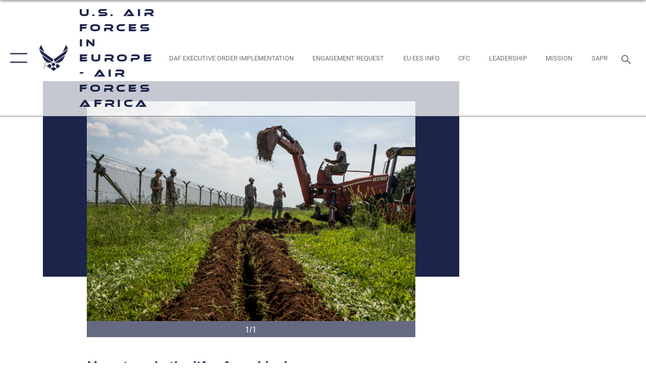

--- FILE ---
content_type: text/html; charset=utf-8
request_url: https://www.usafe.af.mil/News/Art/igphoto/2002312123/
body_size: 45457
content:
<!DOCTYPE html>
<html  lang="en-US">
<head id="Head"><meta content="text/html; charset=UTF-8" http-equiv="Content-Type" />
<meta name="REVISIT-AFTER" content="1 DAYS" />
<meta name="RATING" content="GENERAL" />
<meta name="RESOURCE-TYPE" content="DOCUMENT" />
<meta content="text/javascript" http-equiv="Content-Script-Type" />
<meta content="text/css" http-equiv="Content-Style-Type" />
<title>
	Men at work: the life of a cable dawg
</title><meta id="MetaDescription" name="description" content="Airmen assigned to the 39th Communications Squadron dig a trench to install cables May 11, 2020, at Incirlik Air Base, Turkey. Cable and antenna systems Airmen, commonly called “cable dawgs,” install and maintain more than 200 thousand miles of fiber..." /><meta id="MetaKeywords" name="keywords" content="USAFE, AFAFRICA, Europe, Africa, 48th Fighter Wing, 52nd Fighter Wing, 100th Air Refueling Wing, 86th Airlift Wing, 501st Combat Support Wing, 435th Air Expeditionary Wing, 39th Air Base Wing, 31st Fighter Wing, 435th Air Ground Operations Wing, 3rd Air Force" /><meta id="MetaRobots" name="robots" content="INDEX, FOLLOW" /><link href="/Resources/Shared/stylesheets/dnndefault/7.0.0/default.css?cdv=2590" type="text/css" rel="stylesheet"/><link href="/DesktopModules/ImageGallery/module.css?cdv=2590" type="text/css" rel="stylesheet"/><link href="/desktopmodules/ImageGallery/Templates/ResponsiveGrid/template.css?cdv=2590" type="text/css" rel="stylesheet"/><link href="/Portals/8/portal.css?cdv=2590" type="text/css" rel="stylesheet"/><link href="/Desktopmodules/SharedLibrary/Plugins/tag-it/css/tagit.ui-zendesk.css?cdv=2590" type="text/css" rel="stylesheet"/><link href="/Desktopmodules/SharedLibrary/Plugins/tag-it/css/tagit.sortable.css?cdv=2590" type="text/css" rel="stylesheet"/><link href="/Desktopmodules/SharedLibrary/Plugins/jquery-ui-css/jquery-ui.css?cdv=2590" type="text/css" rel="stylesheet"/><link href="/Desktopmodules/SharedLibrary/Plugins/tag-it/css/jquery.tagit.css?cdv=2590" type="text/css" rel="stylesheet"/><link href="/Desktopmodules/SharedLibrary/Plugins/SocialIcons/css/fa-social-icons.css?cdv=2590" type="text/css" rel="stylesheet"/><link href="/Desktopmodules/SharedLibrary/Plugins/Skin/SkipNav/css/skipnav.css?cdv=2590" type="text/css" rel="stylesheet"/><link href="/DesktopModules/ImageGallery/UI/ig-ui-custom.min.css?cdv=2590" type="text/css" rel="stylesheet"/><link href="/Desktopmodules/SharedLibrary/Plugins/bootstrap4/css/bootstrap.min.css?cdv=2590" type="text/css" rel="stylesheet"/><link href="/Desktopmodules/SharedLibrary/ValidatedPlugins/font-awesome6/css/all.min.css?cdv=2590" type="text/css" rel="stylesheet"/><link href="/Desktopmodules/SharedLibrary/ValidatedPlugins/font-awesome6/css/v4-shims.min.css?cdv=2590" type="text/css" rel="stylesheet"/><link href="/Desktopmodules/SharedLibrary/ValidatedPlugins/Chosen/chosen.min.css?cdv=2590" type="text/css" rel="stylesheet"/><link href="/portals/_default/skins/AirForce3/Assets/css/theme.css?cdv=2590" type="text/css" rel="stylesheet"/><script src="/Resources/libraries/jQuery/03_07_01/jquery.js?cdv=2590" type="text/javascript"></script><script src="/Resources/libraries/jQuery-Migrate/03_04_01/jquery-migrate.js?cdv=2590" type="text/javascript"></script><script src="/Resources/libraries/jQuery-UI/01_13_03/jquery-ui.min.js?cdv=2590" type="text/javascript"></script><meta property='og:title' content='Men&#32;at&#32;work:&#32;the&#32;life&#32;of&#32;a&#32;cable&#32;dawg' /><meta property='og:url' content='https://www.usafe.af.mil/News/Art/' /><meta property='og:type' content='website' /><meta property='og:image' content='' /><meta property='og:site_name' content='U.S.&#32;Air&#32;Forces&#32;in&#32;Europe&#32;-&#32;Air&#32;Forces&#32;Africa' /><meta property='og:description' content='Airmen&#32;assigned&#32;to&#32;the&#32;39th&#32;Communications&#32;Squadron&#32;dig&#32;a&#32;trench&#32;to&#32;install&#32;cables&#32;May&#32;11,&#32;2020,&#32;at&#32;Incirlik&#32;Air&#32;Base,&#32;Turkey.&#32;Cable&#32;and&#32;antenna&#32;systems&#32;Airmen,&#32;commonly&#32;called&#32;&#8220;cable&#32;dawgs,&#8221;&#32;install&#32;and&#32;maintain&#32;more&#32;than&#32;200&#32;thousand&#32;miles&#32;of&#32;fiber...' /><meta name='twitter:card' content='summary_large_image' /><meta name='twitter:site' content='https://www.usafe.af.mil/News/Art/' /><meta name='twitter:creator' content='@HQUSAFEAFAF' /><meta name='twitter:title' content='Men&#32;at&#32;work:&#32;the&#32;life&#32;of&#32;a&#32;cable&#32;dawg' /><meta name='twitter:description' content='Airmen&#32;assigned&#32;to&#32;the&#32;39th&#32;Communications&#32;Squadron&#32;dig&#32;a&#32;trench&#32;to&#32;install&#32;cables&#32;May&#32;11,&#32;2020,&#32;at&#32;Incirlik&#32;Air&#32;Base,&#32;Turkey.&#32;Cable&#32;and&#32;antenna&#32;systems&#32;Airmen,&#32;commonly&#32;called&#32;&#8220;cable&#32;dawgs,&#8221;&#32;install&#32;and&#32;maintain&#32;more&#32;than&#32;200&#32;thousand&#32;miles&#32;of&#32;fiber...' /><meta name='twitter:image' content='' /><link rel='icon' href='/Portals/8/USAFE_favicon.ico?ver=TYdM21z9m5Ocrg4_CAokvw%3d%3d' type='image/x-icon' /><meta name='host' content='DMA Public Web' /><meta name='contact' content='dma.WebSD@mail.mil' /><script  src="/Desktopmodules/SharedLibrary/Plugins/GoogleAnalytics/Universal-Federated-Analytics-8.7.js?agency=DOD&subagency=USAF&sitetopic=dma.web&dclink=true"  id="_fed_an_ua_tag" ></script><meta name="viewport" content="width=device-width,initial-scale=1" /></head>
<body id="Body">

    <form method="post" action="/News/Art/igphoto/2002312123/" id="Form" enctype="multipart/form-data">
<div class="aspNetHidden">
<input type="hidden" name="__EVENTTARGET" id="__EVENTTARGET" value="" />
<input type="hidden" name="__EVENTARGUMENT" id="__EVENTARGUMENT" value="" />
<input type="hidden" name="__VIEWSTATE" id="__VIEWSTATE" value="iONBHFIahn/xKSIZ9kfu8Xru9oC/zduJOyMtPYH+RYtt6iCPARcRoDeAhEsMJv0pPeEBMuI0BhdqmDF9ShUU6i340QpUETxJXfATIY1O8UiCJK3Pu5RX5S/N5UAOSnfO6pmGa7hTSOJjTZEmYuTb7FlvBQSO+Np5U+8l74RDOfbM08MO/73n+BHPV0U9ZbJ6QjFzwrZhqsXssIPVr1Xx2iVjKd/1mieA7Ym5Jo5CzntGMU+T++6dXYPvrb9IU8Gvdzsqzg5+YC9l3uB4vJLzCw5ZLKvd8EYNgeyQnrTZFGvV1l21xj5Z8XrlnTT/WhaNGgbecnRsi69JpMx+np+8cxcPOkXZ1C/umYSYYK73ynoCqkroBV9z5No0Kn0zirvGekgX5MYaCHEEaN4O7MSA/uJv0Jwbmzmtsvj9N69Ay1bc5N7H/Pu5cMETFPcclHpnq8hY4bYUIwahLAmrqreeJSE3UJuexGd50UuUgbCtBTV037xIo3hLfOijXqwc9Z7XqQTKaO56TPdBvT98W8Xqu8YTZzsW3HCS0AOVRflDxDLeBvC/7jEIIkt8Msovmvg7qRj2r4+Ov9NouBe5Gu/kHlpDJ8sqPyG+YEXvgf//6YI4WreCLyAD4J6K8Z5R9OaRdkOjNNGPAqhABnve1RcnsRoraLagRR+NzbgoQQfvGEER0B7IszKDMrn2qujuxb30SIclgP4Zl7PPpF67z2dxYWYXdHt0KCA4NMNq0H6FEn6eDEgSdkswDFI7Xy2mnRmECDQ9qXkiLcq/OzDX1tP1paDCPQiMKEHZwJ8OlGRY+eOJRIPZoS0YtW8vojyXgWGC4FOd0OJkX0gNit58/baeIHx8Bpl/dgMxvG7JdRtr8dcgQyr/[base64]/isP0pVFNj5/1z8dCGQzNiw77RqFXInEIoPvB4sMQQU+JgjtLxuwaXfgg6lPA35wUGKgRcNu+CxE3Qjm+cjfiaXZR5iP1MNy4P2MJ2F0Lwwel/OmxX967Wq2+vWL9THFRT1+VAh2JsvvDUW0IeXWGlL2L8dmvjJRgoMsiBY8RGO7EIZF5hExRCuEx//jjNcSb89I2T4BqfHQw/oq1YjYryjTdXGe+oKnQ754inj6myWZAg0NAoCvmU/FyN1qqjcS7oHOyy8cm9LqB+29mCGlhaEfACj91hsS4QmRCtT2eVdtLL0vpTC8rjJXvquCAXHy+TCkPZCLUEr5HlLz6atJXMyZF/[base64]/wx5CIYO3f7KPmvt283/eNNnq2EFAtjH5kTwY6FHQ2DBYvaqe643hjBDu3SrhtO9jT3yyYDWthJnKooJQPqF2xNt6Fq8ccFPT4xHxpoVfFfo5WoXpfS18PUh8BUWqFg/M6nLjR7lAZM5CEWuhNDUUPIKa/DRcN1MXQT7rhTevXuZAdrzd3j+jgHFzQqdfXhJOcVF/kn0cDeMumE1wFclhVAgpV2cG2F3ylTkTd28jvQGhuvZEdOByfRQmLejvaMNbp8XjSyL89E7Zm480fDYNqaOsshqqbHBvBK8BOqWJBz4Dl42pfMPdP1+3wH3bTN5km/LnYs9O7Dys518coF82/kmO5FFjBG8rutUZV8sccyCL8Za+hnJycJD4zixw2YZdi0sJzAW83OaBjfvVenhQp1wpKZ1dp9Au8gvIn8BoMJtOtlcpmH1j84CbspX49csaLnTF73BxLR0EUimrfeY+EH//FVUK/Ot0SdHlg2eV9/umIQaKW9H6u1RgsE8C8JCVaGDyXBkBWT5a6SYHBZdcEvjc6q3pgg0ufIwKVJpQzb6DjnmlpOt67jQ5H9AJsnxyPVM8a6229SNiytpb0cOqsReggrYl9+XFVd1Acetpst1AYv9Y1F5yQY/sHGr4cjOljHedgArSpcpIgX0mVPSgkVOQsY2cFY0tGBHTb7vvum4awmBe5sCyTm8/NF21ZwFDAJg+SdLWyV0JAF/KgOB51aYo7y+czYyWmoC4CYUa8YdzSqwuuvsZ7DiMuoKg8UvVO0kJPNucXDBhy4sho94Llml58ozoUCQ34wM921sLfhmOlF3Gg/ZZtUt6uWxGJiJfQXvUUIzGmBDX26hK7mAKtbQK/Mk5SASqNLMb/YNmpFr2xxdWpmJLZpkY7KxIIawCzZvLroGJ6WpuQOc7/0XmS4qf8WQAvMC29BTvaEUUjV+JC4c/PTQsH8fj2Qq/RZwL5jPVrDNYs/PqlqPa105IZjn415PlPIzMX9p9xt8A0SQ30QD2CoHbamqKp0mMzrtmE5JugRllruTudMimMyL8w94WxBIq59A+IFirCrq2K4aV+bBFMFNo1yoJl1YY5XkiN10SnCB/UvPzyy8UOZCsCCbB7VHux5daDqVYXs0PmIci5DJVQDRPaRZivqE05ieW/7at8kyXyCdhNfsyXEE9kJXSh+hb26vsjS88F3vLU5Ggfhrq635mcFweHCUuTHtcT86mv/wyNDobIm0HcVvvZlk634uCb/JUjmbaqVBReoJfokL5nU4juU1qUDaJ8Q/isdVeWofvH3M1EPqRzvBUHN+x+ZeChYogNXbvD1zYJk2i8BGpbpvkfKQwGAXo9T9Y0h2VJTfSsMdnXN9inESH0htEBq8n2En7oEuvrfatlWfGPND87BLnmO20MPWYJbnfSSMaw0Ss2YeJsvF2DZert/Zos5gLIAC10yKEK3qMx2qB2MDy+n0cLGbTerXD/6iFx/X+uDhFrhtUHvH3zGdLX1lC1saUsZz8Fqy7Wjv8n0x2z5PosVlZc37NAZ1nmhExuKxeXB2MvVQu/KQLrc8wvm08jjltsada57rUzh3vf2xeqiXan5rewGaUoZTF1UmY0tw0gtREUDxDAJNAMmLwVPA2wGN5UNl3WEQoug9tE9SutJjG4eE9gP/vbWtLOVltvNLn06BvrrJmYcF+Jqx+rapu8F08m8XAvrB0dpivXQAgApSWsyIYONrhhlp2Zy/37Es7zS3PrtIgu96dJb8LwL2C+H56YR6DOTWtq9zMfMm84aClDOwRTGw06LIYW7yaEc0g3cZoi8+xVarQn62GIsKF/Lx2+ruR3U7PSbu5nSh7gblb98quxBWjyO/S4hnDMZBhG6611ckeZprjBv/qJS8O+wtffLYN73Coit1FL1Da+69ASqWnAhSGrImemmzrCHNDTvCLcR/zkrro/R4rFC2mvt9UcH1KjJ14SeqMTvu8SvzV+NR186iaACkXPL9WTtEHUqTaqEgDlCVizhdy/RQN68mSe8LHMnLOtKHiN/E0tp5jLm6kTrCweOG4s5epsH8x1g8Ezb570jFDF6NZAV0Yq8t4Eypuf4mdzyuCz/r3cI/eIOBXkK5gl7B0IvbtXnkeXiReJjoH3W+CNTsi20cMbCs1DMhfHAxsPnHfhkQ3cP5aKT8s04x6vY6PDt/tdm6Y6CFOz213Rh/3ykGtXZNyn62zE4usY5aYfoRMFd6DYEfjEWsE0KlrU3GyLK8vDV6NESMgP0SWNnoOcrAdTfqiipxTMJw6j9X35LBZGkUhcADfgpgh2yeqS9vJpGbV3SZqouBB3FvcPkFVR1MPbxLiidt5RWjnKYcVFVtUY8o4T2eJuCByNDTPa/cSok3YTAK4WpD0Htbkfrc+rcHAGYMvUKSXiVtJRWBatCY39RJoOzCBkW7Ci2LiJkgTSVUj/Cc3ydMFy/B2vUetB4ej7BB0nKRWH9Q/FXxUFnOyecaQOLhZh478uaCg0vdBSw23GvKjnan9PbYPMHR/Czesdh2FqgFFXBo0M47x8bhtoPHFKikARk292ZpL5MVIXO1wHs3PgXXj6/f/kykP6KkLwCmprnOcuFDWaNltwtyYN/KXdXExvuFgqznnCPPU6U09EwRdwXmqaCjw6tEzjlo9GmKAZ3egzxgY3BKjtq2qNqj2EJUAnaDBah4KFjqmKuQoUkozDydpE0gvjUGZy32nv2McHcZYa8IH+fo3Ll9umvvtSSggAAqrkVfwHHEm8OPplFgTPcyT+ve/[base64]/sSXsTRJ8JZy1TtVd40YS9j0ECCBs6H7OV3ytYG2kcSt1mGcBHh4ZNMKvCCzIhE6R3FnmPj9N6tUclu5skJkS76LeEssN1rDDGzDO5zf4HXOUe7P7GqJzHjvixjx9M9Gqklk0IOjJ36DvrUNmj4SBQdQjGkOJhtyGlJ/+SdodW5pT55ENQxzX0w4sK9QweUzKPmQkMcYLsULnon3mS/FRwikCEjUZQyyEY3TAWdta15KyzWfBwvFDlNqjlPxFwumG5dTOv1vDS+WKOek5x1qima5/ZMbqdNkEnSNOnOWBnijxdAhQiPdkHUPe+xsoPw+tu+stjpWVqSab0mgQf4tVy6M1Yri+ybeh2fLPZQs8qJ9i0qTSDuQOp9qgsEMTHuhp47q0eaGrV1D5doN3hK8xkWhU0/OQxvTpJOIXkHreiMfnyITe5meU4CG69+h13bk+7mgPvX8sx6WM0WRfxU+yU64hTw4FkoM74O2U6IajKjxqVZsxVpoQ4MgHh7OWYO92/VUFKJhR2HpkmibTFQCb7uq6eQaD9GfvBVDu4j6aHuMrSjIeVrArbDaqHI0VKSM4AbC9qUj5OOeicuyBA8fkSKRKcGEqRohPySep9dfIbs3o2yoOxPesJzCo0Yy8Z1DHfpC55GeU+Dyu5lCucndts87+xA+cNrY5FDnDjTAhv07XARvyJJzSBBUp2/[base64]/mL/njKpFGmd6d6QbHsZBsL7b/oZkisjfP4y/pZwNEDU9UU0hbntekYwaiL/[base64]/h2CCi1qam1WLYD21WiR2CjbGOdQ5ORIJdWPFL/AYFH9zZS0on/sAjfRsk6mSg00lOmDOxZ+1EoVpwadBv0PdEPk9NDhp7CFTYDPqDxSf6TKt8ml7/nzaU1ivWX7KkOT7LKlhmytk+XVxiR6XW/BRdGgB2zHVjgMKDYPeoDbc7enmHDwEkkqmmfEnYYyTiP7boa7++qe76PIeQ27xruiwpubA7jpKrAdL/J+tEmtrrBAd5zES8a2L5cJuvNo+CSf+wYXk0nn7id/hICJDfy9oHmaMZvc7Offjrgto9Ur9PKSAmpq/s5jFagY9p8ZlV3GxvnvPISpKCWeGvGMTTd46gbbFemq7klK1aifQ2XHa6Lvf396rO8OkaUyFG3LB7fiOe3utmsCeBmhekha8tXhrYDtzQ8A1W+whuLs1FUG5yzTpZOT3FR3TBnzIW5MA/A7yd8cfei+RyKS3bMvftxLEMFsyAs5hz3T+T/gl7VY8zPDrV0wMWe8fqKj88tNjF19v1mtMrPSVXVZdOxW9BUbtjB1zNeswIkGWWNeIIHfQcv45LMy9Dr4kKMzaewoTQROJKvLnflyTHMn7f3tZJtDsKN/bOyNzR0gcYdZLc/ToSqqSPV1YYR/UatSAosWzdK9TEAtNSQ/p0XxwMxOK4R+NeLm8RRFoscwa3HNzBJMTHJcsE/Bkbl1j8eyYjv1mI1ruYE1MaQ5l/y4tTLgh3hgV3v4Pj0ETp9oX2VGe/En02saQ8r2CXYvcQuOMBYVJCv/M65hOLmd7Sv5wsv/C0GOoNAS1gC9c108ui8Qd1tpuRmmPZNi3+C3MvHqaClYBfRomdcBGTynOtHxYqsPs4EHBRHX8Q999NrIhMj1YRHAOOc0yM4n715gnkShdStQmnLH+7sTKSvGNThFigG93ZCSQ4FCS2qj7uDWwhJn0igk8aP6WpOGd/MCaaWolGpAnmYSO4OwUAiVz8JY0qeLyWUov2xiFTpolsz6CdpI0QTCr+lZT28HxLHPgAIpCAqXnb9uC77Yp1YlCykHV/OUxTUSJ3JzqTZathScfHx5p8lesel6kfeV9uFq0wfBPSrL7txx9TEwYCN5Lz4ZQ4REIqj7C0b2W+fp4V3belSJSh+mBf5vmBZFwAcQjyZ7TDqOa540YjgsYUNYD7XqrIdOqUo4+0Oq+pARzsg/8KCIcOYvHRUm5fk2EUiVnFaPIc7bhsLKX1pV4a1XBDFFV5ut5VPKskuCLG/V5/V6aFjIg1eO/uZi1QLDWnLeJVBpVA2rwhDUH3WZa7F8QEkauFP1KPoyQaa62T/Y+vzfznnGT3P3Qoj2DI7M0bnW9lAhsd94ckSPPSnuuZISMLKL/ALGrWNAp5N62KYfSoPvbvz2bvqwccLS//LVQNnCpUdGf/xZ9cSN8qxkmUsAvV2AXan3Hx0I+0PBiemCKKBtR4WzWzu5GVZ8K7EjRRTcYVgyUkXOzvYt3+iWdSkyBcr7UNvfpAtstt+CD5SxTB0TLG34AlStJZzvTzZ0QzxxM4RMZ4U0He6CEGwWulJxnwii0KrSZ4ej0G6iW/PJxajIOMsFwwgW1hsIbXLsiDtMy5TBWm7t/Db5tqgJjAKT8YEoHvon1ktxjmtMfMgP2JNzM/RXp1TzzLXC4EhHDEdrTKvSEi86LARIuoA8ZUXlF3bf6JU3N//Qege6SDNwSFIxn+Ib0UgANBNaWSikoI5JCBhB4gA0V0vL/fTWNsw+ovyOXAYRDWC0OsF739BtDk8WEs/r5wY3hNvy49HOGIN+2WsUN+SarTIjwL4gp4hsHn8kZI1lqtThLW8eG9lzADXAmETLq5v2XbGUOQ137JWHiAMdjbLjY1eu50Jer+VTXQCxpz6CdMItOCPJzdFAUAsp2WTHMbuxveQOBWWjusxUxux9ceNzK3CDjxIDWEmwO3Zw/4E0omvlEOWsah8/mTk0mfMd9WUYgL2Ujtzig6BwHhY7L7AOUOsLI17p3Jk4MKdhxRkdLE6tNmYkwNji6N/nPI2a1+Dlv0H3Mw/tX98kVHpccQbDzo3O1OmJ/ZJilACoHfl8qEags2xfJ8RNyy9kc4esPY5qeYMaIushiW7zqDs6qgGU9wlr86fXPwwq/[base64]/NZvV23zeMGv+QFbIG7U2UmEA8kpOAGuOQEjriLZHq/bW5dASEaEv5TlxvJWpg7QLmLtL2B61ebU0OADkuC69afKds3P9RdJA6wQUcnchNvOlJIt44jJWZt9JpouuhbcizXt6U/C09DsTAS52peYEQ0Q8gL1QuenHHseMefMAgbSWz3hiEtkgFrQYZvwvBTAae5EeebOfHMBCzlItiS3hJuKfbg3sOLERUoRMCMxLBcFF6sUUV/W2DyTcMjW2aYvJ9KzRQM/DRT/8t2v/49vafrLpDfV7M/XGYJqO8V+5ByvfRmO14rWm4aOHGU709b9j5arp6xi+e7GgMoxKZFhIhfuDCTSf9HgBkThyrAHurBZCnNNA+am9y5mnjcHUWnJUZ/vBJE5VklUX5RWDDbpDAya8wLkR+QODW9tDUeGt8jQ1/E5wb4bGgY9vvlX/0dhCmbRzwNTtpIySxey/5jmyWiueBCyUDfVvCQ5E7koP6+esLaOUC8LZN9dIP9Zubwqydrx86SEKAI7fdoHXGJQ2/0VU/hOzYs9w2q4hWuc3qjfOqisckuQpZLHtAf7sYYO8euVUUknjnUcRpVNv/E/[base64]/svE0JPjwbTjdbtr7s0jF/lh2nKKKW/7isFABK9mfxUNprB/qZ9XbfqBiWJTBIu0ryJOM2zocUCDgwD2Kpco/BMo49Djp09LeyhMIH6WHVJR5hhcFymE2W0wqGvqln20Z4PS0vAX3cKmGFKvPR+O7dX4jA4gWw+e3724P/p3E0wAadV2avHKkAxFDa9mAnDigLYx6icOdlqyJDcIUlaYuqafsWLjbZumWIh8dMch4qubhu0uIwHycwINwsOL7oNhiLw3HZsVH6suDYuMC8WEJ5mGvO+wWhkjBOqLi6FuLXL7CV2fGyuZeQKaKcjva16M/[base64]/EeBpkLbyLf/N93tW8k6lPVJVRC47ftEcsMhMCfu9ZxkzNXQlgs0Gn7iec9zMl5wnaQ4ga7jNpzitXLKAQufREfNkMV50cxUq+oWUNbWYdiRYWFGyFdJKiau0nzkhdlPSAoq1kC37oX+X2MSgqA1lqESuKsjH/ZQY9ILZKimU+EQZ9b0mxzGglkk+sd6WeIxlhwSiRzo4W4tWHdz/BWCc0TdT8Pqa9iy2YP9w1dsnBy+5tpopEJ8TegVmPDmFPIg/hi1fvZler4JFni6Vo3khi3s2JQ9xQgxr8EyPspTA/pV43eiw1tXthp7LyEJLUWKLkbgpg2+mPWy4fKG14oCO03laTdgcvHH5r4R1i65ntO9lmv+dwJllyc/zDK4QMytiN0ZPIY15G3J6C927X7fH+KXxVjHKnMnp4ntpgnhWejj3hhXeOy0sKgreBpmaIBdmwCrG1sVi8i1FcAP87H3JejzeVJToI8TCu9vcHU8LivF7DtmSz/q8HIA6bGTj3l4de+51EbRznTa+BeARfULE9pPjBh5y8xDnKmr9dNlVKpxkoEBlIK/xziMEFNuGaRj8PL1/OY36gUjSxdca7MEwpGQ3OaF+L99z+7ovxLPe76+p36SHSOzGPfEzQVzjCmaGGO/31IzEKaSPXwPW1ClSfO/SZe4mO5VkG/[base64]/BuR2XYZKChrggI5tJJ8QH5usS1MrBxHY1j28b4TpdbBpgELwNyIecal9ec+xjCbEuqk8mtDweyR/2dQ3lqdYHIuA0zNUzMLGDnN49jKYAW/0K/HU7C5qAUxYsgIvbzPZE7t77iZZDhLCAHUqODTG7QAAZgUH0LOviCIc0BDhnKD5kUmbebyWaqqKT/L+MStTq/Rllvk3VT6s9C76juV5aU4lFjIGbK+5hZNcWM3ih7BAMuum7jNqNJdJ5jcyw6mZnLjIGeHCHu1xUBaUxFxhW1PDxaFiN2DZB2Yvwj4EIN6beFg/LEl3XWtzub/VkpXbgWwgu4cb4wVDnfYy+GYNWGtWIo5FtqUCsQC3kYlRmM+/wY+TZXTrwLkBkMM1QPCEcQdi8UzHFYRSMBjaU949VsISatt5JVhmdEU/naKFlyUmvheDdhHvXpCD5jvUKDSIObmfLmOs07GSPxLO9ClpQZsDaDrowQjlegZWXkMMWM31RxRnNocX+RWYpXyv0JLS1I5BRS+OZLVaiUJNjd+5uB8zTirla1KIolmbOUM/kSR53WyeJmJSsgT5xF5xR/J9dcbzMUcI+jQ1qRi31MsNTLhbdaOSAOsPogdMZq4iA1m8wnnBbFvkgeL5Q9dVhtBROIOQ4Q80bdE2Y6t8/bB8P7FUQWS8IuDMROrIyypuzVXQKEjiFIXXZPI+3rrkYbcKPIUBvr/a3XbupAwjeUpg7AId9mkTMqXFgUY2g7/3JJ+yMFPB+q9E0m6P5GZNnUSoflpmd2HSH6pk94hwa1e/XlanQ8kQFA44dSDsogE8PmnRuK5Ctnt94QQJQt/Gvyc8zXjI+R6+sGKvVzUfXKzBSF0bAgn8GKWKwbPPwigNr2mO8YRDsoTL0drQE2Cmv1qA52fkhUtHs74FJxNVMiLDYhdR4gbW1jlGGYP4o5F8SBRzF3/YzY5dWx6Tg3qhRmHR9SFLHnkiADJUt6LTUmuT34fCfylhton+gedz3bT6ioiV6Ry3FqjruIig79NcJtBUI3Fe5946lc3Hp5FBYwjkXsv6rjnXhUKon14MgkECLMqvpU/pQhovGhgBpg+2cSNb4WnVc2AQijkQvkrHHDCv5eeC4XvfF/[base64]/HBgr9orG/Z6O1TcJDfukpS8UDMNB6swODXqYZIrOky1ffQ7+4v9JCJTXPAXHFke18U42DdBWh8b3lA16ZjLnI83gSqFzc0hzbHaF4omkXbsY3uB/y+c9I5bx/[base64]/PCKYgGTQVEWQsiMy+QeSzDUda3G4mTNbCePK1x5rFWk290qpMYlLo+eO7z+RNIjOPefp6efOGtjveLye0AAn04Fur4MBkIrSbo8atTizzImOeDvx7PYriOFQrbYQQaFd0K8cjRIffBU95DDwBVaTPghJ91DWdj62fLxj+PTXx7V1wzILNSyBJpXMqFFSZ8r/TMCdk2ct9fTZUitU94eP4IAO+ACtM1iyAepb3UcejjjJi62Xs+ALE62GSCmO0Au3O/[base64]/pF/h4aeZ3PQ6vAm7BvpKPXNAikCZTydOv+0ogqh/SQZ9GS2vGSxWDorzoFOVM1j33vfNUWMXO4aEXZVUOcYcvBek0eJdxJ9JwcRGeRxf7lX6Ta/kT+s3NmqstsbIo/[base64]/MQDJvkw/ZTfVDtQw6uwmeMLgsvkIrQ0vPlWE6Hx+xjG8zKRSZaZBN/+pUOBQWCbuLZmOeDX/Zz2B5wYW9ud3xzdXPG2V2WI6lHCl9pCIH0o7LnZeRCe6gRWX0QCbKVtlVQ+mgr54QLgVp1t5064tKyKRgfJZlSAm0gtO7vPZd/8lp4N98K6XE8XLKztnCEB7gQs/u+4Tayr7gcL/rtl7fIqpPLeylvLtm1ajRMIOp5yhdlkPwj49ikhGMM64MOIX28ytu5Q0d28WJe8KQCA4NsfNn+/9zdiFOb6KMmKQlg24R68bnNFilevcs3DHrNgAe2Esybvj9Cz7qGV6pXTtO/[base64]/NtzFCU3lG4h/DUXWf4R26xswZWVCICoEMVMUqXnXcVjNgdJS8qXit47NKdOapzECgpavwfCXy1E4Wuyt67N2BqJQHqF10F70eO+k1duSAtFJlUsLVB7V142QqBCUtvTV7MB2lr0TlQPC9xaGuzIGW2RlF1kR21rcyea0hOWDa3YO/URhlWzd5VIsgvOvM3xltMjFbaCsCddZVJWRqXgSMJnsWTIE2S2wjfpauhC9/aCAhgkhQz/00A3hcoDZ2CQlKGuSQutRAebKHSH02xbSfpnQqhekE//+nTr/fSQ1YPDYirs83L/ZEPitBWwgYiGw8Uq+L3bV4OtvoLhoPsTWEvGHgOHIeWOK/06InKBRWsQOZpTKiDAfZzCBECgfkp3C+V4mrEETNWdjMKVe3olmGzTx/P+T+X/k0Fm75azAFJu2l7ySqnAVIdOb1c6yUDdpo/YQW3HgcPOFetxZHgXTAMOFed7x9PTI0GEMILxvbH/KXb/V8JCle2EdtlouqcuPLfw7Gl+o0wWolMM5EWL+2kt6oS+GPoob44VKQPUnHeaKVm9LVj4odbBR20kuAxCJAxCQI41un26XA3Ea5Itt89a+YWQK5Pu0TfitOdtjpFL0NIADM/XJBiTwdm70qUKoLGbQVoELm4xBSlEWEESc7Mz9Axwy+MIMRNynHxonGUyqDII6U78btwX+flKULJ0lysAAaxBYJUrO8dmM5EHFNxw8s2HRJB6EEgtRrsvVF/ONCcqHFuSneHb2hnTVkGAT9Vsx44x9F7OWFCis+LWJz/WlPIbyR2x6vNga8HTOrsQ9RsUrChYEPGavUN3chz85AzOy/oacXlOldg8DnxxeT/wRC2suBObXvwQDMHj+svgCsZ52nNgbfwuvKCrV/GcQLTaf9Kg0ZBMzZ5CWde9EMHmQ0Di06BpOwMlyILJAVXxxQl8Hxd7pYKILIB+xr6FFWbNiOsE/TrtlmciNiNaGp9xbxAEaXTpWjEtJisFGa/qIp7JI4jEOjmwiOAhJed+19PNNyZNAlsrryo+hWw5wgeIONjFkW+M0uWnAcomtF3uL/pXZkxun7aV86no2ulAC4ihNeoKKda8M0TR2OATMZ63EzNlP9jOKAD58ZXI9tEO2a0B8FW5zeXWmf5SqN9NZOQX1+yMmG+sC8BobHKPlsI++EZBm5dc/SQm1bqqtQe6ViFOOqziJU+PlZHA62CY4iCLF+mNz4s8Kh6ttKRxLqYbs3FmLZQZosuT1r/rd/qvdeeESDMRaH2mQw0Q1gHpl7f134aOKiBDDBpKzZ6gbxOJ9HMzKAziE+JT3JbZ5fXptHNzrg+S57kaUj2d0FXAWb0PutzsJ+7Wpg3WZhWjyhSnSiUnQhbfD8WqZ7On5sLvjJaXRvl/TVeL2wA6bfUF8MQNN+4v3to+Sa4CHUGDSETAYSnWfJ1S7C+BnPQUjCoND5bONnSc3KV74YnS+ARB27osStaj8ZWhvFHXzu7hlOz/+PerBe5mdENbKMba7Y7LIsYKkPzgVp8MDkcZmFlVyzTbVSH6hkH0DKNiN+lM6bzmCRNhaxxsDNI0Q058uTiEeazOoS334OQ0a7iCHkYXkznyZJ9o+cPy01tvpzd2E/cMe/k28wb8zvLTGVrF/KgSwN3oMXwI/kjeD/6rlHe8oGUBDRZKJQ++IrAq8FzTFGnRVJ1CgHwb6hCNxU0HYiY6T1G1JFioCtFRgNeh8WvzznaC0LkGrd3oDvzxwJmexHnXvazOjA7zyAO/3gynM59vXHdGHhoZkBcCJFnxSh2Zzar+sheUouDPnOKmXRv7tXj90BwkqihWR5a9143dbqT2LkFEPOtv2YNh1hUQz3boSzIYs9ZCUR7CaX2GaUSCEEJhZlWtXKh/ng5xa9LQ4wiDngV/BGmrdvfPXUr29zxDbKdq0MmFORY5ew1UiVsWkwAUXGUDnEF0MGWgRXsSty8MZG/UlD8iEHucReBJYEkOHssQQCdbmLyS1jrzJIJUZTzKDq5GqT/oZPXH3zI8v7Uu/MuXMN6zQ1Byu0Uywc97CjS0GSnOW5s3x+KGXdv49BPbwK0KpdBixuklDt5zD7Ss8D1McP1VOzYCJqFx/cj32fwHxkZED3lZiKua8xLql52Pl7e+DDnJmTqSqN9sVri2+oSW4tQgxwbnMwzbQ+DSoAI7FnH8mgCRby7YofkpqRvAv3d9BliOABkApnUUyxvLikxmmsFCp46A/VuFqCLcVy5mG7k9jTWOLgh91a6iDZn1krN+1qFeXgvwgEZfEnWcwfKUjQfpQDRkwiD810bq/iX5fApuH2RA9UDkdZOtJb4OnuLo89nYG3vYkWABgsuhKsSg4kvFPURosBnumioHSp02EoxIgJ5l1w2AThzjF5CybohUw47fjtT2ynOVj9RHMpLJtgtJXfQFIrS2/IvRQtLqJJyyRBRV+rsQo5hMlA43xLrUMJGQQkKBBnZsu5Db8h47vcpQceKGj6KICB12M7OC2OMBcGcQ0ejAWKshfi0OERUb8zegahS/U+5kQakmMDIGYKYoYkHrW1+K7SN8UVuX4p2a971auaX97s6wC/s6BFbTxQL6xbaRPmhkybUNSrBIIF8obPUMQZ5WnqhSduS8csgwzZ3i7e7+o78vosETSEfhnm7VwwmNhM1kO19Hjf2Z/[base64]/aUiR799OvG624j3E+b6UtNfULG3GX0GyoP4nRI7ZPJmFFRHiwxhcw5/reNc3/Nonx6GKFFYV8hgPkNp7I9RAcwmIZs7bCEQxR9AVwPCosQU58PPmt7qpq2pAYAKPvU60nP/RmuC1NPkh4aoJXq8+Gx7EvvioiU3n7tUl/JbpgEosVLeCe5K3FAVrYwwYAQhDTlgidvQS3dWW2ihE66Gx+CtSnw6VNLFNUgxvFJAOoAGBEV3mvGxeZ0F1sGUouK0NSWwp1ljNmET4vE0MRiP4RoXAyb/op29UEa0mncF6aQt5F1c60awk/eLFUlLkBFt8UXcfUrF/R9RRNlNaNOlEGEeYU2X+OGfc5/bDMo2VKtb+tO6Z0MJfSHPAWlFnLDDT6O2z+FOAEAph1QpwfK+/8gaOInIGyVv796otWpgRBD+WXZ212f5StN//oD39/lPT0Gbs+MKMgX7IBolx+Tl4LK2Dfo5IrpyoMnpbvv2jWb28vxM64Ze0vEGGZ3BWp/YlPLvbLha06ZasifrkXzVqE/[base64]/DIwi6x8SgRAh0R53uWjhbgsAubOv1PEpz2PVvhF3fcBurU4u+V66D9AwwjuDsSu2Sc7nCIP/D+19CTPj+Jp+mX7uMHTtkIbKfM58eydcSDFCdprPxvSY+K4C3RFWSBfe4da1ajE/md/la2uGEBcJc9NPqjDL8WLgniM4uMwH8yQ0ehmIjCQ744uvvw4SQMelgEe4PkxhggXXR6NeqqEUEM6jxHya6WiVwAovNn1kZOvlKOt+Rusvf4thZA0nS/WBaLZPfsLrWbntqBHSYLtRn/4tG57aPRBK3qW9AKHkF+bWtZ/AzYXOHZWk1oVijXLjyTgBQzhRTb9CXumG3me6dEIWeCe80nvb59x0QZ5Bfn3A+cLDAfoOxeeskU1ZFH0DN2C+8FzvUe/HqVsTnaghRbGrY9heHg0tF6PidWDOgdOtZvds8FGN2iJybnLsO4p9dtK0+rH1mrscKFGKQN4TuNncaq2NU5+fCaS51SpthVkZX+zw2NrkzxrpmgWJMuLTjJbUOiwCMdNxKNAETE3izFO7gncDFmVR729kBG3AOcdpY0P1OEIJZl3/[base64]/uwmcGEZz/TwFKCUUorFDLl/71i1kRCBEYzridNisAb1DIIImoNHY3iRLeemWpfzFbDeAB51homFaaX13Hf1Ui/N5MVEaI9GVp5qoBxG7AEaw4bQRosdptD8WEg5/asfuV8qBPPVTb6344iU+nzzfDKK3SEgzA7pIUt8zTEx0g8F2rY/mzfJU672Cx+axy6A6qSs25mN8vkIxet1rZtshpjvE0DgMilzK/g2/APHoDign77W2X09daCuoM66lboloSGsw2xryy0s/iM9AjKHsnKk4eiGkphmXmDIk9I6T9mqYkFjjn2o6ZWd8xRi2OI7Wuz/kj61QaI7xG3Pjx79rH8M9+l11AvJkoHQWdfsz4YvrZOpdsFcbP0vPK1tmX97WRH4mOcuZlheHI5vsZwr6rvdabFeZqZ/sMnB4W6on5eo72sHYCChUuNtsEvVxFLhTXoevfW2e4GyHQkmCbg2oqRztNd6ZNNKv+j/SC2qd5QMLJs4/[base64]/oTrApf04DIwFjnGVhwfUNw4yC4nLsB+nY4FIc8ycBENDYahyPJXyrCEDA+uMglBA3FpwIQt2ZtocX43NnLHieHcoLGH0vkfugIp9gOJBhD7x8qTDK1W1pj2yTQdbNB5VrEx0DujvvPPK1UA1609nCP3m3+0/xOiar+nT9IyVb7PnbS3a6GlYewRuZc+TgmWE4s7x0YrKxaN9aWXH5+PBzoSbtIlXSgwm3JN+KTX8Fzj0SeVRYcreRFFxAMfsiv5nTcqSdrjY78qA/6EzM9aHwMYTGQvOA5TQrHAUxDj32AoTw6xxASimyAlFTnhYUJSKoPbEXZ/XSA+sanc4nObehNtM+THCrIU8MDB5G3plqso1fEuPn2XyaQNzAo39DARt7+7BFQhUxcccPKnfZ1ua6tAP44FHewL2OY3H6r8SM3nMfnoaZbn19NUAloAiwp0QPrDCh5nliTMcvFqH29xHrFT03ZuemH9iGTJ/KCSeanz1sz1b3UEHe79hqd3zF75RxOaO86rxO+aqCTFVgFP0hdTLFk2yAL2qUx3ii5L+MZZxpj4Ny5RrBwE+Nq5PRKLoAA8P7/QzjXfa2kRAzvB2jJjlfMQPm4I1dZ6BswC4zRfUjyvQZZyyJFnbw7QhJLPvvL9BsMAYUpvHK2hk6NrUBJchWhwyWHJS97JTEay0J0FXQUJPb8tEQT81fUjSqmUWP8KOsKa88/weikAXFYhtksSg2LRRsM+1vmbhelboPUJGWx93aIuTLYNF0+DS/Ljb+BUEJ/jPnlW5KnZvBpD3bvRQ8yLsR3kmLlkrcvWayMMu+grn7LK/cFQkCtWIUa+cxzboL0JhwUxDYaWYCVqJqLD+qZTP0ebfvo4YHj0vyAMEXXRZkqDUDFaW+GCmT/wMVJd1DgpGHprC5YNCM3j/VVY1op46f7eoRMM77uva/gffnxjQWBfEmKKHpgjOD7fq0RplTVXfhRF78SaST2753Q9JwhLotuu+sLJOCbGVdY0caaVJlv42LqP0rhe3jeul63h+5kbuufga9OyD8Ng5p5gAJlbyMRNnrAUa6BH5r9357+qgozHM3JoNM7JzIQDupim5Mlbqggkc+oTTbnvASi32xZZtJ2QhGqH/[base64]/6HQNXuy2F+Oz2hv2x68Q4Nyugxn4ZcwQvJyVYGUV8rsmaQJreHmarEleV3DM+ifazOgJyIATQy9uOrN0h+LoRAocoH5l03U6XJOqgyHrXPHVRfOZDCvPNcN2tKZGhxnV41rHVGCS0Bg9gMtAfvi6ck4WKWpxggPJ/[base64]/5r7Hmz9XYQ5Pk5w8tv/0WTLn2ma/nJmCBj72a4pP8u/3v0EPiggCXtA9J5HywRF26tVykW8gDRTyqEiT8MgT4YRttoDLNtddSE0uLbRPAwGXqLGsmc+CONWyEQOn4oixJ+V0YBgZI1uyVzvUOkZ+UY3MTSNr+o39Ip0As0hkNPkxpHUzNgkCDqvJmFpXy0y5fKZUDjBVPFqk4QNYdyhYor5bQ1QyNDlQlXxNg/7BlA696Zc6DOWJoTUKNb4TuyROnyVm/z7UgZmSYn9pTjDSPE9/4rj1FLppFTR3TBusqSBE1cL+fEiR2dXJYCx+iDeIgpK7NIHkLblzTo5EZnNFgPEJN/KS01jq4u/FNtx4B3bqLfHsgSzOFLjIq96J2mo1Js6/rehQRZce0JW6uYOwT6QdQm2N/X5e/7cpWUP+J1Ibh4Gyo1+l3kt18aFxLH9W4QHcn8QCpMtpvtBZnVuRPyIIHSH2UR/b535ek6tyY681Q8/uJsHIGRsOCjvdBc5DfbzmCrA2cUHPAQwbhY4gZ6e0c41MeTOSmiMQmHJayBYoSHZy6tx5NT27UNTnC6upckCmRLbEAa1BV3eeCTsdIklekgboC4ZhGuYp3FBczzdYHrcQCLDOmzuV8SFkOCP4yJ2ZK708LLJwdwnF/B9X00SOsGVIHXNQs++dehBCH1Rfg2m/u7IVzCFtP5kWZIjz4EdpId/0TcslJMYs+tBfpGdFrJ3TXEu7cCmB9zSFsEgwyrSXRv5thghRPhwHXskOTNKI3VP+od8ghnvbhZsxBaqnE8sjL3HKtW4GaNHqeD8NfDIJpLYmS9bpq9pMutF5my6E7+Lm27uBjIrklOjuzV5LYfkPptuZgE12xXzFeuNu77p/4kYaYzpy9VaBgIAvBpokIJd1G45IDdq8318dz9JHwf6kbYFSrk0GuDz/bGFLzT7twZtNK/9u/YpiIXqtBEbI8Cm8DPg96tvvOcRk+fga0rRsfb2LK6fUlaAarOrLcwzXqWuJUP5SA6XcP8DppebBtuPDIWEeP+da0Eh3RbjlOZVhyN4Q9/pDKrOJTh5hzUvyH3Olj+0hb6wBmAU7qOaod2bFGwlLINaMTynM/tw7iHNvgrZlEiJ3ulwfg8LMnSDNjKVOJxyFr+awSrBQfckYKFe2SPv2mF93/5iPCST7Pathj/+4XP/+i8MXafsXsNqrdtsevQMpETJPpW9TApmY9B1OxAUSiv2yUaGwEIoB1drfiFb9AZeBK4oOqgzQoswNIkrp2lBRXcgVOVz8Igo/INEPsWk632Az6MTiNRhcOaYb390aDDFyrQEczKKeCTPCzwFaOT9MNSm1XbX77LPm3f8/gCvr01zKuXujxWOFQmW4Gxh1qygWK+VioAUYmuRQ73be/EhpOcy9i2a9O9WMFpT6FsR3/qZC0gMhGCISQHgAo+ip+bbuyqPI+bs6x5lbPNZ5N30SOA3t/FRA53jWSMMA38BVFTYw+szggoj75c5W7DZF47w8JfO34jmsD/[base64]/jnjdiuvkgEz+iwcdMfgfKAZHRgIdKtW7nrTpNX8qQNOe94mInYrJii3/wqSRT+ZU/JHcI+CZm2iV6xHMm2jwHYQmRuoWBBYPG/LKBlIuE4Sjd2n786AvlBAdi8/IBRho0n584qQ9xYBM/NAcDnv/i7MLHC4ogyBiLXiJeYs8xEdwfVhOXZAlwDUsjpPO4RmcfyxHkt160OBBo5hmgtc2+K2dUdH65R2z3Vt4GVM+Znncrpxx1behjmI1ISanVw+/umuzD2eotBSle/dpsnU0vV4pF76/CT6mAE+qozMnS2OAAIO1G7ZtQCbFddNnR75e7fLtDwI4qOWQNEAJakq1muKrICbIljjUjstsc74Ul99EtuNeRmCIDwep7RKboSM0z+osr3sMBF7jfHk1+JDq60k6lIdJYDrkRdDBUAv8VAZZa6FUWWUCjMhM76VJolYbAVPx1QhmpSl+qrSAVIjyOkTJRv/MxF9jSV1E/[base64]/+HGv1UUUMomvWWBS771BRqsTwe22qSoP7j1/GAaCmM39Qa5ieVCr8GLlFLZYRAxWWEfreIqTdosIgWwpm+XVHbO2H6Nibe7lOMnoeqYiijBGfBxpDZWPERoufN5HRQ9taLAl+DUuJc6el/OaVbMQtkTX6cv+uVBDONk6soS5jLhPLDgN422QX90k4J5k9AVN0GU6o7bFn5mgGx/tcAaJshBwO8Vlmb4yCVR1XPiVXD+kfpBXUqdAumskvhCaegjkm4HnbTcFvjbtyYorZ3YtlTE4ipBDclfAKQZfHY4/mM+fkcoHn/8Nz+mreBy8PkV+KkdqVNKtXdgbVzwcZgbuKIFQ0Bzim/[base64]/sV8cVu5UPrBtoWvwaGfk8X0kPwdAdPTdtDS7moS6jNynuKx9bcymo9znf52+Tx14gWKMH0JXtgTOG2cqZPC/MS5lTQVqptWy2wZ4qOPuC6AJz0I+MoegK7ctoMiHOY9vcONpzY7Iz7d1YIlBWjPYLwgNRnsDOnU/MsHUpzKpG5i65FrJJalB1WbjjqfY1kASVWQmhpqjKsvaqG80yWxAKY6YYeiuf2A4brQDj5/tNt4sx0tH9TB7Do1Eogf5L4U25IrsBq6FpJs5iAHi7/GFVKgtJczcD7AywL4M9Wp9BCdXqHMZs7NY6JM6u0jW3W+McUsrnUyNRJKBaGDxH8lSCfg4JjZ/CC1ktEQhtjGIIxyGad2JiOhOU2caFwX3K7YpZkdMMdXZK8azQUQwQ7TMj/AKrJmq29RYN1KG8Z9othAANWRiKu9lB5y8XDrbbJ8C4a6FlSOTI7ezZu2jW1EoeUgwvMDZ6y1kQNmkePU1g7xPrITMdQ7hRYUyosqmzzs2DwULS7vip079TvuHVEP39LI4AH/txaGY4SvL9xM6Iz/OKb/J00+BTnltIdaWa+7vDSSuWdpVfv/sXGGeSgbDj6/VB9VxjN24ZEt8LFIs5bfFQSc1Hk4sfqJPl5pN/gfA0EjUScBNcoEMU5jYF4qemJIA4S/GBgBS8jvgbMKm+25uuZ55YpkgmkX9PQ0S6AncjeLGPaQKcF7ODFigcTNebWRC1htPNhyKVZXLPBoxWp73SBNz7TQZvmjIKlaNI1pwFRUsEUJ0WR8Bm4SuoFgnBXzdaTwJNLiDTOBysOFfHNw0HbzjkSFOwH9vySvXQokBjo2Ns9P13K5AfX/G6KLmykjleQeReCKFTG9adkjkh2XuJKbsa2GtoIo7ViMAzfSZ+CNsWnrIYSkF1o0JrcJmlExMBx6OeCOKjXbdsvrV9W7HV+BPJhlvaPDq2VyxRGwydNyqan8x7lQvbE6cTupwnAZPKo/JdL3/mJqCGBIQotoJvukcEjJRLT+aEP3/PVn4rBJ5iG4mvenWm2EQs9owY8OKIfJLTW64Yd+/ciq+CdFFH8pNZAwtBtv+KluU9pxyIOeXOWi4EBotyj/[base64]/ThQmPzu2eUhguXQEHUk+YOXYhvd5U9Kuzc5sGrDzF30lRXr2xrZ5NAFtOlxFF8CWooqE71IEPWXB9JGjj+1sCZcwm1HXR28kHUpQa4Gug3YoKtemBhlARgp1UGlxqt92Kvtj/lcOF//61QykOp+UBzii/7G2mv74WSlzyi/uDOMbP9YqCsSKtC8lmoqitEBxeymDO1ygo6dKYuBv32q+1BrqQZX6tt/pm4B0h3VODCIAd57HmUd8eLgMLIfTvZG5mp1l5TSVve155myibx1zeZ73TD8chwVuFpm9hdkJY+pQnxuUv+O3nkihDsPwwgPXL5ZyeSZzRTMJxAb4cihzf+kF7PYHUXVUeh4yPxyFgdVTpgg6M/dfrPOCfukDxAchQu7BrEy11m4PgExbCD5QMLsdTigu97qejf7uS5uSvxT/lH3ou6X14wLERrlYUF0dx9qOK5olwqmC6OXTg4SxeFADQSlZ/1s3A/lQ5qrrqGjIt8cNfPMSK6+DKJyp63JB4rAqanLqKfnVCAH9k31ydaBTpMTEFvzp/[base64]/Cg1vTURJKMSbchJU2TkmOxxpEEWcQ+WRgaL7s/T2AXiuAa8rHhCM+6/1YiZLqLDnZ4bzYl3EfhRQZ5d19lVPi4QS8mrRPIXrs4lvTIyNCsfhdXeo3s8sj2CTeRyHT1kd3yUx8zzT/kAMBng5Uy4aXCpmyi3pq+qIDot9yUYC3RZG7YZwb25/fCdyySRTz2uaDv78QVKd4gNdBHZ3dbaer0ex9knIQZaxpA+CaAPpOyuRWB7mFCgSu6Q+zKSwGzUwICy6tOdYGGV0mPzZ5ud0yh2W1OM+4IK5L8zEvjyQYUgLB2ieetCFVGAbrXS4NwYDnWwEJfnJd+ujcxEUM2/2ajEDzTaH74l3oXDhTopVKMu0fANswJev0Mg8lAHxZXG3Uo3PbzqbbNIZ0RUhtKNYdnqZ7OWlJ8NnQEWW3x3jjbG7iKw5pyQtg1os88rXf2XSgvIZBbuBTdA2E9+qdoBx067gFic9VLGPbnuY/mji0Y7UcC4h5gacwR7Pxp9k1GZ976aGs1K+KoRO2Gvabb18Txgp+OmmOwBEfR5KvE5uiGoUSEh0s1MvcA6YXxO/chRCZXMcDBkkOkqgZCCQQyw9VVp7DueeL4g5E8wTB9duiEAJ9DPLmXThxGoGsnLxD9X+z3+X5txmzbtNjfFFZccbSnbElATgc+sknhDiZ1hoi2b5O2gafXWC8g2IYqm2rJ2lduNLYjiID+bW9/tiV4TYMqNZAgydYPySJ6Ral7j40DAJXBDT4rh95Gn/JAoHHvdYV1EIsWloyCp8vvS017ZRHi4JYPk4Bjb1jarNr0YrRn/qFrcy/9tDHiPnNLHMnHDcZbQbLGQBojQZ5Hh3KJPl0d8kSilN/pHZY7xFAabOQ0Yaw4ibygKLeALcMrj5MYKSDxZ852tbO/EpC02ReJ41PL0VhS6GG4pXKXnek6FtLkyuE2vuauozmAs5E+Yl5/JGSLqCTF/oLhctnLRsPGqLRi1rMoBuPRZKizze7Goy+po8Q30oFCzO/brvxX0DSdZfqXPucDFsk/7p3Y8ufKjCcy4CLad6IK+B/uPdZtMrRA/YnIsQWbsl2Mmnbiv1uvNTptHLVO6Bg7gC/FfmPAxb7QfKpUvLpuOpOQfSyRz5m9ib09HHC+mcTO8QZz47nkbnYAeKela8AfzYElLZ24cdwfwOZvH00LRgsVEWzcxRZ8+2FLOKGWaZ5/ALgRfiqWao6mzag8Vm1yXJs11oU3Nas3sYqUei57iNVqj2GhmHlI7iaqouH9dcW2KFfEwfbRb0QtATmPKyKUlpTaOCGYJRLv17aPraUrx+7pNHXwMHcgHblP7rR+rZ8BrXQ0FdOIRDH8fvk6jx28QTEcyEgSqqxuSCY9Nx5RswHRwkPp7/QLTeyHi75Zv3xelS2Q+wUQjrXxrduQ0ivVrmfqJOTyA5+OoDJ3J9TagGzkDdy7QYgwxv6m7OPTf1wj28sKcNmjMsyNy8l+BrgzHsGQ5RPjKXnftSKVNeOo7NS9H2PKLsMvqMAhrwsZVVSC/dJgNmxLs2gMcHZKpR7WqkXOZe6Fo50jm4od2U/Gqd6O86vURIEMDWpbRXqq0gjL8dFGsO5w3IapM8P1me99MJZnKfHuHvO+ivSLkXhvQMWihvjnNXaOwnr7ubrck1Uhu8H8nF4RS59uaypCMPZJgnYQGI/XwALukSYf2BWPRVCQ73btplyN8CoN5PZqYSEehctoB+j2AnjTphPNoiaTbu5VwYkI8+Yq1jSs6qbyG8W2xT1WX+pKOigudCm4R7vwO4U3C3PP0YyAKYtanlRlkvpxZQzaRG+t/NTc6hBl7m06N0lC1fxIUfCrrzWaVH4XljXulgErvcxS8ncXDGYR3Gn/ygfO44PQzoysONm5yXNx4vwWQfpFGxSY69C8Rby6dP+K15m9F5vjmOHmAVrzX3kBfL2FzKXf49n4O71P1/8lj8U7KUqpT4nVYHbyo8N6AZtFGYCzHgXb/uMUc9Mf+iHjtYZ18/i2VgsTaiuSlR7CRnrPYesZq4FBFQWr2hGlEmkxP/42SHk7TbAQ1oIqhvL/[base64]/vKPE/+rs2TJSNEmpwhvhV5Ft+kc35JGj0ZXaba5Kn+rwdifqvLjTOAaoQpB+Fn6H9x8cMTnPGem8BZZ5WPPROST/N1vJRL8gzY/rmeZ5c16bU+da673HlAx/RRAYKe2h1/Xec+SElh6jJzipkwT+5DtSzV948xKJhTV32zY2OgnnzKZx5JtLwcW2bxCIe91Q2p/6kpelmfOXszNtGGNnjUTC6pI1ZvzVa9RAmwaUMvvzKc4T9NLWH/exzCFllsSbMKWKFs/[base64]/KaHKJIssRi3m4VH7C04aaltWnxeMIY5lr9t2XwSflsjyWB0LrhJqb+Hmc9NBb/OUeqgMemJGI+Hbf44Yy1oUwXr+/Rr7wfpzbDD5lOBrPkLo/ZCAOOczm5sYijqK/h0LmztjXxCpWcFjbChRBHvUZy9mrWp9uzzditMf49NBKfTr0IWW0Tcsqjd3h9OcKQlclG6tR5kUqf0Yj7W9+8/vQuPo1T/46FOBoeBB2cey03WFGSiIvzkXBFmKHGeZFx/stw4xiE891UYWmaBw4W5aE+su9Xyawq5R6s/mPCe7rYdhP/Qjecna0L+rWV/WM6sdptA+iuolUWn9dYaREpKCIL3CLGWW1Jp/LSOhicuAXORlbI/[base64]/gS2SgDqFkeTSgYjmKsnyjUZVe4CVlDMzZTBZOyVlwBT2qYA7Ytb0qoNgMZ+OfqBexambrxoVc8kZBws2OT/Zn3ET7hvSE9nHEjsnbccrxyfpuCLY03je+eg50WPsL81QXMrnaLSgU+jh3KiKjcZUeN5q6Y8Zl/2lSg+mlvTNrWIcW8UY5hyr06afv6RVXV3Tm33kMw77aVoanBwGFm6Nnt7UAVETXNIibQ0aZFdCBJ8hG8C8gkd6DQ9YhfLbEOKcqP0QWbKd/xvP0WFsixmS6Q8yOkcWBXNxbhpZ4RwdXFnJWdTB8Yk8BDU6aldg2aczRsOwvKIg2qw5ZLLxN0uRmHIn+wMtMYEVakphqZu5b7KbsKrIwqal9I+ISRoI26xPjVvuCT+YA9HXD+Q1ttj5CwuZuUK8H1y0nZFSyKf6aEQHZNe2PtTnb9ijaI/4nVRhm3peCmzwzv05i6yKZ0aFOwGbiesEoJeFKOmoBMteUzj9A5Nzx1CcRvKcwpcqPiHRbtf3+8+vcEGUdhy3j7n7yuPWZmW99UK7F2W29wGTYVM/3cEEKy9xwLOhg41sW6F4NwvA2g0MYCWVl/DJpG4yKAbCj7eqNDI2iYYmN2ppZtarV2A0X/fKLMZual9Nv5RddC7BPLx+dlZRbNML0q7U5rDWHfnK/4lKMU7ASRxcylzFncW1REiIFQolFPQmyAEpEPTNuwG9vuSvBEycOw64Jx/4ipHR1/HNm4aEnWGvIUWFaI/maL6sF/MEwziSSMMDFIkfracenUj6PWBjtcX8X/uxJzgqWAKYgUGfwSnt5YtxWCbAuKf4HHdVfxKMeQZAdV4+LfEPwnYo+uYomG7Nj3C2XcqI202RuVzw3G4XvDLvQMym0Tdqbbjg1n/ZYNEuALmJnxxW8/39zhSUJv2QdrYWuW4VhMPsjJN+Uy9OmGGl7xIyoCXJNyIInqN5SV47Ve9KxGrnOgWueagKwB+EIFvGc+X2l1/s69i6QN6ZFofoftgxbig7+uO2qGBJUyaUcCXOPjZPh5Qiv3ldeMh6ex7bhaO6spXtMT1pUcfFbH1E8udXdova73REXV+++1SfZ7JrBVDCiCN6Pxd98u9IYt3PegGX5Knw/jV7zfl8FC/P1lXmc8TtyfJS/TW0qMKz9FpOzjCxdQ/+njFylrw5OMDMShg1swZfpCb6XwDD0AlDpqbIwGxg2TjcIpB0kXG7AwdHeAseHQcZCes6941lV5hxcykXAQhYB1lr2S7L7oFbl3LLFQyCldooYXsqBHKk8twEfXDWeVFjqJ3aoREsm/wi0Rk1tE9RK3T6AD6eTKhk3QFwNpUSumLovH1pSGh88EhsJBDYwei8vjbgWU+bLzwxeYBDfWhuNmuhDkKSBVS6s0aJam1jZDesfCjz7R0J/cbz+GOTujMNSw8Jf7MSS89ZclIVu7yBlCc34HXrFNDhJDLiwa2H/SRgIHMUF5hXsZGRz4KqR7NnKwI8akdOa00BslZ6Y++KdygJ7ub3BjiBhWgh2/C9nMx1fHHKs9HaSRHlGUIqSO8AbIMxcbbSsJD2d3IUGTVy9i6+FskKQ0lxFqxgYms/MmEL4T5S27rWpAtz590Tp34KS4LxCK0fGP0XrKIlPCAV3wE5xuJk4weMgECRRhhfF8AQcUZaOGTdOqeUGhGobCbuLy5O/[base64]/Qp9cNUiqJN7c2hGf9ANnXWNzf7jDdjjJ/JtgYR4+q1bq8RvYOXaAldRmQMbV0OJFZ+yqVy46A8bLlE8tqQkQOM1MKBj/qiogM1I8seGgQr6WRoAI0XZQ0fzWUniEjbJKmQzguU9By96oYnNpffsSIKNEjaoloqfsFy7RxVniBk9aTQw4Wu2rIw5rgoXXOPXBYv3zZRaoHiYVZDi/jfokpQLj7MbanbhYJT7Z1IUkQKKTLKtyjHOfSIUni87ZBsz2RF4T2aSAGs1ClNieWkrt/S0fCd6molyhAsWG7bseLxRjT8XhwyJ9bvarCrKrAnI4Wbpg/cAXdH1Oc+1Ay0TU/[base64]/qsiEpcpWsxmJ/az8L+RrjhJAeb5FGggB/EyVwx6ksNMhRaVog2q1tXjd2hfmr+G2+/wwyvNHT6sNBVgOj80N7vTvRPOm/EFpJXoeVpdRhZPP13OIyyFn9BPrF+QTBo01pLbYdxaUL47Cl8CJ8OF8FAxkDUs2Dlg/REKsiv1HVNvoKAPfuajgc5ax+cST6Vdq6bu5B6J+pjxT91kr9YyZJxQZ83lOFeyupcgaaTJ6h9SGrkFHfOZgFzylkKvX10fUDlz7pLCbt7iYeSxx574ZMWrIIOLoL02g6Oi5eQnphap59kXhNd3TO9cDIUHr709Q/[base64]/azML8xa/9qEEnqMp8/dMldHJ2wTV0Urdyb6p5dVnDFDG1et6x5lvZo7OMLT9LiQbd0nqvGc8PGz2pz5pE7h6b7lX7IcLWpLDr555cIv4suqv99L4vOYkrOiSj5v1EmwglbawbnxCvF7qGwv3GDpdov7viUj0MlPBZZB5kT/iC9i1TbUKgb+yY7r74Wmrsh+8F0VaFwqcBptivcsK+k/JrYlliHHrfJ3RBjE4ExASXu3pXg5AEhaCaRrK3Ew2oVz4p2povJFRztD3UaXSMAs3445fFI/[base64]/h3SuDH+chN1nbawSSg+9c8nkNkw/qiRDKOc27Y7T9lBlG7qg9gygFFLEy1Z1/n+JHBUkQ5uUXhuABdxNJQy7AuZbkd3RLm6tse3vm5fIOAsls5ww6Ftijkq/[base64]/SAXKON8dsEl2U1XWnwuBm/qF6ItqyF9cd52L6ykasxUkFSNKwvICjcjQJpg1Yry/v1NhhwxRtzeZNUPUzUwwXq4UGYzIuaaW7+MjYtP/n6znfNT2qpuTyLlHGOOQwtcezaUB3O03vyEu+eFjC5VVVdAhcO/HuVWVZKqKZE4NgSARH11JaIdxQCBk9cF7guJtnYkchaJ8oCeEHwDC97bXcCu9Wcy82WRPjvC8rkKXNYCyWEjHh5ZxrF8cBuvYHEoBtGopNAVMY3PD0ToTpvTEh/n+0i7yA30tBCfvOsFnBz9wQQNckqNNtf0A1aA/4I6aNS4Bbzrbn+LjhQeayp+ByWpaEPZSF/inF7J47MaNiHz3Bc37MMnC/Jv4ScYHGhupQeZBWu69P3pS8QHWTj27JECdOERIdRZBd2a1pI/UeJnyzbiWGX3W/c7z0JSIXQkni02SfyxP+LZ7Kf2IGkcWaZaFyNpJ7sLJlc29RRjqt4PB7o4b43c7H4B8JYnXXrG5ZWVFshBgm+8PZ7tXlsNZ0zklWLJVvPQ/BgUrW9QwNXVpmou7RpAFu6QMHR5z+K/i1RxO9bGkdbs2/xGpM5iB2cVoxjZefIeAsrWug82DuzLOmfT2Dkj/1BUfkRPOIeHAVMTtJ4Fx5mUVNCULLz6yfmK48AkNGSm7Mjo5huQ5o6WF/D0vvJ2VYeBbDhP6EMXd5Oiz48gbllog07GXjhxUZYgmsoL/[base64]/B4ZtNZXsPQudfK0Z6zi/RZapgrkFZ9vCt2K15n8OYB/CeTwKZlpYjznD6DLhw3XM8AIO1/H6/IGtSEuNFnwOiqioPIH/F8g+cFHI0y1Q0TaNAbq+habiC6F8vyO/NVhY/RautaKxCGFDZ0Q0oFARi0XZGeazBP2v+LzzF/7KYJ1NUmv3YTimSmG+wSF/0KQ8XWNFv7GyC5GNshy34dej2r7GQHhr9WU3zDR0dStoDImjCc+SzFHKXfBPDqgBcTvDGHnfMN2MGEHLh9HWO4FN0qt2/AWn0cLs9M9wQCmHWN2cnrsVN5do2w5iiBj2E7PbXHkLF1W2t0tMAdDwih4Z7CCO5P6joZcSBD+pNW/xeVbSgq/SaOqPF8wxbWHOGxIxpMeN+isbf07Xptz4IxOI4h7Qv37Ch1bVBdw8ZFD5rAOTfEOsjXWe61mEJHGu0XGZelV1cbTQ4BoRrQYf7T1NHJ3cAL2th/+3jpvnL56vxDWTqDO27Q1Z1fXlz5mbT/kyHTDkz2WKcRPHHOjeId/MSQQMpZb/CVLH672rIaVTTp4RdiQnmm2FvPbHr9xmwWndilXIJ7ijz+1dBRQ8XbXsUcKwL0Ndt6qLx/ZT9/27tWR3/M1nsQLXKEaAtygqxHdb7VgWIEOpkcy0hdAUZgRPirwSIpwManZ6VGzNNsH0eoohSB9vLv61QQfyyC6cAEHzD0bGt9WuoFqq/blSuQicA842qNojfL6yEWlK2nHZ0uZZJMxAm2Iev4WwDLryer6wwaQYj9a61WO0XBTewud3+xroVeTg2X2ceDmU38bp8L4xAmkg2LINTw1TPFT/tOeaKir8v5rXgGcdnDcrn4GIMCkOHFf5XP82CPUIVoa9BL74/[base64]/VCTLUmo41opTpNE3jr35kmlwqgo00LjDQX77KTas+uM90DcfyA7PaukFMLYq4sOtUbBAsAH3NPgOiTvI1s5KIeu44lR9dX/zq3i7PB+SNCdwDLTfo9/5BBqVmK5msEh8e6GLrRtKS5LLd83x1ES9vv2XPa71d7Cdtcjh0crpg4ssMLP5HTpuKNHy/d+D7hg13Ekb5OlWBIlCoa2enmNbYhFjXBeO8yGFNQuZYMfZnddEWpKHcP384rX88RTVR6mSjXfhggO6ngAjHQPkIZrlW4t/gYFCwSCL+fN4GtV22t35uD4bKEtBkkHRNwuYnLUf4LoZyWmMReywP0toUnbbUgBTNiguiQvIiM25scqOCr6r0/hpi98B/AN/Lmfks6TR6Caf7h8TezH2lyNUAW4puzyUazChjq/gO/UcUvgmVy6gw3EjEUsCF+hLOX95FjG1HzE7id6cjCawc/1EwZoii45JdgrW8+Nv9FYGCGxI+JcumTW+a79OwykltJVlj2LwEubb307B6XWJ+AhPRs7Vy8miIjs8BTEgiAtbO4llgZyX7p8f+c3UbP3hSV7tgN573mpiw7m9Bg/uCVqDDGDuvocc/UQlB/P71WIClITmyGaujaL+cctK7OgYNPGp6vn2iPzW7i7F6aNa6Oawlgs4SUB3+pZ2pWSJ/z1YY4T7HiK5K6Tn8yM+9mStTC2bMWD1UHu8BkiQauoU3Dg27Tg++ZoTpPJIfhjUR7+I7nG/UGlwxB9vXACfJ7H4828nF0SrljeLt+1VEi8odP9pxVmrEmHgWSc5YVRbTdlCP2p3xsR10J5/[base64]/8zjJLFtQZWxpv5eNBh5tz1d7ky3lfhbiHhtAFDz5o3Q7Sh7Dw1Lozq771cRRYVmXZlmpELDufBCF1pPMTvKLxfqXLsKUAz7CFDG7NPRTcXGT94GXr9Y2i5gooCsKsAufXBkm+BYtBQVcgn4D/C/l3NIM72EupnbcFVMxHpZS0WRy7PhgE/el83ge5Ae4nrKSk7rlSf+twu6Xpp7MwpXmyFgCfgxBwExIs7IVovoeC1gAOhZYfFQLZKR2zwO/+3A6oImw63nfG2tujBZE3lQnaQkWG2K6AvFmgAMkIdHVoqkATZbYWvbE9zKv1EQe/JIw3URDHZ9BFxyEuvGxFWD9LVRza2ioItFsqGYk=" />
</div>

<script type="text/javascript">
//<![CDATA[
var theForm = document.forms['Form'];
if (!theForm) {
    theForm = document.Form;
}
function __doPostBack(eventTarget, eventArgument) {
    if (!theForm.onsubmit || (theForm.onsubmit() != false)) {
        theForm.__EVENTTARGET.value = eventTarget;
        theForm.__EVENTARGUMENT.value = eventArgument;
        theForm.submit();
    }
}
//]]>
</script>


<script src="/WebResource.axd?d=pynGkmcFUV1kC6Opk-j7Ovb-SAZCFwgkKN6-aOSMpf3ANt0tBlDSGGv34uY1&amp;t=638901627720898773" type="text/javascript"></script>


<script src="/ScriptResource.axd?d=NJmAwtEo3IqQxruIKfMJIKVqYFr8X2A3pYDI5WgReApnlCnSQc10ItQbH_Yjw3A99-c-ldWVGXis4wLnzGquiKCRecxn9Gwr7HA67J3mbFR4YoKs7EqhKs8_Mm3QA2oPxBC2zQ2&amp;t=32e5dfca" type="text/javascript"></script>
<script src="/ScriptResource.axd?d=dwY9oWetJoIT7Akkt794TYkfQTm4Xq3crQAKDNOseTloT5U5HN0X0SGDIC7sWy3kT54AXi0ZckAInZmf-xkIQfYHLypQgaUx3ZeKcOpYF1tLgj4X3iNuOFZxMZwqQRjTFm25937m-A7PD-XP0&amp;t=32e5dfca" type="text/javascript"></script>
<div class="aspNetHidden">

	<input type="hidden" name="__VIEWSTATEGENERATOR" id="__VIEWSTATEGENERATOR" value="CA0B0334" />
	<input type="hidden" name="__VIEWSTATEENCRYPTED" id="__VIEWSTATEENCRYPTED" value="" />
	<input type="hidden" name="__EVENTVALIDATION" id="__EVENTVALIDATION" value="TdlUrQd2uO0LJ6rl6SRliKvuJc0soO95sJEecZkmd8SeI8nrdLT3bsPQycpUPF25xhRhvw/qSPVZAI/W6dSumIxwyHnjXut/8mo/JaMXmHvHBgz6" />
</div><script src="/js/dnn.js?cdv=2590" type="text/javascript"></script><script src="/js/dnn.modalpopup.js?cdv=2590" type="text/javascript"></script><script src="/js/dnncore.js?cdv=2590" type="text/javascript"></script><script src="/Desktopmodules/SharedLibrary/Plugins/TouchSwipe/1.6.12/jquery.touchSwipe.min.js?cdv=2590" type="text/javascript"></script><script src="/Desktopmodules/SharedLibrary/Plugins/tag-it/js/tag-it.js?cdv=2590" type="text/javascript"></script><script src="/Desktopmodules/SharedLibrary/ValidatedPlugins/flexslider/jquery.flexslider.js?cdv=2590" type="text/javascript"></script><script src="/Desktopmodules/SharedLibrary/Plugins/Mobile-Detect/mobile-detect.min.js?cdv=2590" type="text/javascript"></script><script src="/js/dnn.servicesframework.js?cdv=2590" type="text/javascript"></script><script src="/Desktopmodules/SharedLibrary/Plugins/Skin/js/common.js?cdv=2590" type="text/javascript"></script><script src="/Desktopmodules/SharedLibrary/ValidatedPlugins/Chosen/chosen.jquery.min.js?cdv=2590" type="text/javascript"></script><script src="/Desktopmodules/SharedLibrary/Helpers/chosen-fix.js?cdv=2590" type="text/javascript"></script>
<script type="text/javascript">
//<![CDATA[
Sys.WebForms.PageRequestManager._initialize('ScriptManager', 'Form', [], [], [], 90, '');
//]]>
</script>

        
        
        

<script type="text/javascript">
$('#personaBar-iframe').load(function() {$('#personaBar-iframe').contents().find("head").append($("<style type='text/css'>.personabar .personabarLogo {}</style>")); });
</script>

<script type="text/javascript">

jQuery(document).ready(function() {
initializeSkin();
});

</script>

<script type="text/javascript">
var skinvars = {"SiteName":"U.S. Air Forces in Europe - Air Forces Africa","SiteShortName":"U.S. Air Forces in Europe Air Forces Africa","SiteSubTitle":"","aid":"USAFE","IsSecureConnection":true,"IsBackEnd":false,"DisableShrink":false,"IsAuthenticated":false,"SearchDomain":"search.usa.gov","SiteUrl":"https://www.usafe.af.mil/","LastLogin":null,"IsLastLoginFail":false,"IncludePiwik":false,"PiwikSiteID":-1,"SocialLinks":{"Facebook":{"Url":"http://www.facebook.com/hqusafe","Window":"_blank","Relationship":"noopener"},"Twitter":{"Url":"http://www.twitter.com/hqusafepa","Window":"_blank","Relationship":"noopener"},"YouTube":{"Url":"http://www.youtube.com/hqusafepa","Window":"_blank","Relationship":"noopener"},"Flickr":{"Url":"http://www.flickr.com/photos/usafe","Window":"_blank","Relationship":"noopener"},"Pintrest":{"Url":"https://www.pinterest.com/usairforce","Window":"_blank","Relationship":"noopener"},"Instagram":{"Url":"http://instagram.com/usafe_afafrica","Window":"_blank","Relationship":"noopener"},"Blog":{"Url":"http://airforcelive.dodlive.mil","Window":"_blank","Relationship":"noopener"},"RSS":{"Url":"http://www.af.mil/rss/","Window":"_blank","Relationship":"noopener"},"Podcast":{"Url":"","Window":"","Relationship":null},"Email":{"Url":"","Window":"","Relationship":null},"LinkedIn":{"Url":"","Window":"","Relationship":null},"Snapchat":{"Url":"","Window":"","Relationship":null}},"SiteLinks":null,"LogoffTimeout":3300000,"SiteAltLogoText":""};
</script>
<script type="application/ld+json">{"@context":"http://schema.org","@type":"Organization","logo":null,"name":"U.S. Air Forces in Europe - Air Forces Africa","url":"https://www.usafe.af.mil/","sameAs":["http://www.facebook.com/hqusafe","http://www.twitter.com/hqusafepa","http://instagram.com/usafe_afafrica","https://www.pinterest.com/usairforce","http://www.youtube.com/hqusafepa"]}</script>

<div id="app" class="layout-main no-banner ">
    

<div id="skip-link-holder"><a id="skip-link" aria-label="Press enter to skip to main content" href="#skip-target">Skip to main content (Press Enter).</a></div>

<header id="header-main">
    <div id="header-main-inner">
        <nav id="nav-main" aria-label="Main navigation">
            <div type="button" class="nav-main-toggle" tabindex="0" role="button" aria-label="Open Main Navigation"> 
		        <span class="nav-main-toggle-label">
				    <span class="nav-main-toggle-item nav-main-toggle-item-top">
					    <span class="nav-main-toggle-item-inner nav-main-toggle-item-inner-top"></span>
				    </span>
				    <span class="nav-main-toggle-item nav-main-toggle-item-bottom">
					    <span class="nav-main-toggle-item-inner nav-main-toggle-item-inner-bottom"></span>
				    </span>
			    </span>
		    </div>
            
            <div id="nav-main-inner">
                <div id="nav-main-header">
                    <div type="button" class="nav-main-toggle" tabindex="0" role="button" aria-label="Close Main Navigation"> 
		                <span class="nav-main-toggle-label">
				            <span class="nav-main-toggle-item nav-main-toggle-item-top">
					            <span class="nav-main-toggle-item-inner nav-main-toggle-item-inner-top"></span>
				            </span>
				            <span class="nav-main-toggle-item nav-main-toggle-item-bottom">
					            <span class="nav-main-toggle-item-inner nav-main-toggle-item-inner-bottom"></span>
				            </span>
			            </span>
		            </div>
                    <svg class="svg-logo" width="80" height="70" xmlns="http://www.w3.org/2000/svg" viewBox="0 0 80 70">
                        <g>
                            <title>U.S. Air Force Logo</title>
                            <g transform="matrix(0.30864200474303516,0,0,0.30864200474303516,96.66049876374962,86.23049787780087) ">
                                <polygon points="-216.59274005889893,-115.45912504196167 -239.41073322296143,-98.88313627243042 -211.62673664093018,-78.69417142868042 -202.91378498077393,-105.51613187789917 " class="fill"/>
                                <polygon points="-207.52175617218018,-75.70814847946167 -184.70473957061768,-59.13417387008667 -161.90072345733643,-75.70814847946167 -184.70473957061768,-92.29115629196167 " class="fill"/>
                                <polygon points="-195.99575519561768,-126.93117094039917 -279.6467409133911,-187.7141375541687 -260.1197633743286,-147.0781512260437 -232.37673664093018,-126.93117094039917 " class="fill"/>
                                <polygon points="-187.24075031280518,-153.7301287651062 -304.11372089385986,-238.64913511276245 -284.5887575149536,-198.0051531791687 -194.19973468780518,-132.33217191696167 " class="fill"/>
                                <polygon points="-287.54475116729736,-271.9891619682312 -301.3247194290161,-243.31515073776245 -258.9787721633911,-212.55013608932495 " class="fill"/>
                                <polygon points="-166.50472736358643,-105.51613187789917 -157.78475666046143,-78.69417142868042 -130.01070880889893,-98.88313627243042 -152.83077716827393,-115.45912504196167 " class="fill"/>
                                <polygon points="-137.04073810577393,-126.93117094039917 -109.2976884841919,-147.0781512260437 -89.7787675857544,-187.7141375541687 -173.42074298858643,-126.93117094039917 " class="fill"/>
                                <polygon points="-182.17178058624268,-153.7301287651062 -175.22274494171143,-132.33217191696167 -84.8327226638794,-198.0051531791687 -65.3028154373169,-238.64913511276245 " class="fill"/>
                                <polygon points="-81.8727617263794,-271.9891619682312 -110.4467363357544,-212.55013608932495 -68.0937089920044,-243.31515073776245 " class="fill"/>
                                <path d="m-197.38074,-111.46014c0,-6.997 5.676,-12.677 12.682,-12.677c6.99,0 12.677,5.68 12.677,12.677c0,7.005 -5.687,12.68 -12.677,12.68c-7.006,-0.001 -12.682,-5.675 -12.682,-12.68z" class="fill"/>
                            </g>
                        </g>
                    </svg>
                </div>
                <div id="nav-main-search">
                    <div id="dnn_Header_MobileSearch" class="search-input-wrap">
	
                        <input id="search-input" aria-label="Search" type="search" autocomplete="off" name="header-search" placeholder="SEARCH" value="">
                    
</div>
                </div>
                <div id="nav-main-menu">
                    <ul id="nav-main-menu-top-ul">
	
    <li class="">
    
        <a href="https://www.usafe.af.mil/" target="" >Home</a>
    
    </li>

    <li class="parent ">
    
        <a href="https://www.usafe.af.mil/News/" target="" aria-expanded="false">News</a>
    
        <ul>
        
    <li class="">
    
        <a href="https://www.usafe.af.mil/News/Commentaries/" target="" >Commentaries</a>
    
    </li>

    <li class="">
    
        <a href="https://www.usafe.af.mil/News/Features/" target="" >Features</a>
    
    </li>

    <li class="">
    
        <a href="https://www.usafe.af.mil/News/Press-Releases/" target="" >Press Releases</a>
    
    </li>

    <li class="">
    
        <a href="https://www.usafe.af.mil/News/Photos/" target="" >Photos</a>
    
    </li>

        </ul>
    
    </li>

    <li class="parent ">
    
        <a href="https://www.usafe.af.mil/About-Us/" target="" aria-expanded="false">About Us</a>
    
        <ul>
        
    <li class="">
    
        <a href="https://www.usafe.af.mil/About-Us/Leadership/" target="" >Leadership</a>
    
    </li>

    <li class="">
    
        <a href="https://www.usafe.af.mil/About-Us/Mission-and-Organization/" target="" >Mission and Organization</a>
    
    </li>

        </ul>
    
    </li>

    <li class="parent ">
    
        <a href="https://www.usafe.af.mil/Units/" target="" aria-expanded="false">Units</a>
    
        <ul>
        
    <li class="">
    
        <a href="https://www.usafe.af.mil/About-Us/3rd-Air-Force/" target="" >Third Air Force</a>
    
    </li>

    <li class="parent ">
    
        <a href="https://www.usafe.af.mil/406thAEW/" target="" aria-expanded="false">406th Air Expeditionary Wing</a>
    
        <ul>
        
    <li class="">
    
        <a href="https://www.usafe.af.mil/Units/435th-Air-Expeditionary-Wing/News/" target="" >News and Articles</a>
    
    </li>

    <li class="">
    
        <a href="https://www.usafe.af.mil/Units/406th-Air-Expeditionary-Wing/406th-AEW-Sexual-Misconduct-Disciplinary-Actions/" target="" >406th AEW Sexual Misconduct Disciplinary Actions</a>
    
    </li>

    <li class="">
    
        <a href="https://www.usafe.af.mil/Units/406th-Air-Expeditionary-Wing/Contact-406th-AEW/" target="" >Contact 406th AEW</a>
    
    </li>

        </ul>
    
    </li>

    <li class="">
    
        <a href="https://www.usafe.af.mil/Units/Kisling-NCO-Academy/" target="" >Kisling NCO Academy</a>
    
    </li>

    <li class="parent ">
    
        <a href="https://www.usafe.af.mil/Units/UAWC/" target="" aria-expanded="false">USAFE-AFAFRICA Warfare Center</a>
    
        <ul>
        
    <li class="">
    
        <a href="https://www.usafe.af.mil/Units/USAFE-AFAFRICA-Warfare-Center/Combat-Training-School/" target="" >Combat Training School</a>
    
    </li>

    <li class="">
    
        <a href="https://www.usafe.af.mil/Units/Inter-European-Air-Force-Academy/" target="" >Inter-European Air Force Academy</a>
    
    </li>

    <li class="">
    
        <a href="https://www.usafe.af.mil/Units/USAFE-AFAFRICA-Warfare-Center/5CTS/" target="" >5th Combat Training Squadron</a>
    
    </li>

    <li class="">
    
        <a href="https://www.usafe.af.mil/Units/USAFE-AFAFRICA-Warfare-Center/4CTS/" target="" >4th Combat Training Squadron</a>
    
    </li>

    <li class="">
    
        <a href="https://www.usafe.af.mil/Units/USAFE-AFAFRICA-Warfare-Center/UAWCCS/" target="" >UAWC Communication Squadron</a>
    
    </li>

    <li class="">
    
        <a href="https://www.usafe.af.mil/Units/USAFE-AFAFRICA-Warfare-Center/19th-Electronic-Warfare-Squadron/" target="" >19th Electronic Warfare Squadron</a>
    
    </li>

    <li class="">
    
        <a href="https://www.usafe.af.mil/Units/USAFE-AFAFRICA-Warfare-Center/USAFE-AFAFRICA-A3X-Warfare-Division/" target="" >USAFE-AFAFRICA A3X Warfare Division</a>
    
    </li>

        </ul>
    
    </li>

    <li class="">
    
        <a href="https://www.usafe.af.mil/Units/Association-of-African-Air-Forces/" target="" >Association of African Air Forces</a>
    
    </li>

    <li class="">
    
        <a href="https://www.usafe.af.mil/Units/603rd-Air-Operations-Center/" target="" >603rd Air Operations Center</a>
    
    </li>

        </ul>
    
    </li>

    <li class="">
    
        <a href="https://www.usafe.af.mil/Aerial-Events/" target="" >Aerial Events</a>
    
    </li>

    <li class="">
    
        <a href="https://www.usafe.af.mil/GRIT/" target="" >Operation GRIT</a>
    
    </li>

    <li class="">
    
        <a href="https://www.usafe.af.mil/Engagement-Request/" target="" >Engagement Request</a>
    
    </li>

    <li class="">
    
        <a href="https://www.usafe.af.mil/Contact-Us/" target="" >Contact Us</a>
    
    </li>

    <li class="">
    
        <a href="https://www.usafe.af.mil/Operational-Focus-Areas/" target="" >Operational Focus Areas</a>
    
    </li>

    <li class="">
    
        <a href="https://www.usafe.af.mil/European-Entry-Exit-System-Information/" target="" >European Entry/Exit System Information</a>
    
    </li>

</ul>


                </div>
                <div id="nav-main-footer">
                    <ul class=""><li class=""><a href="https://www.facebook.com/HQUSAFE" target="_blank" rel="noopener noreferrer" aria-label="Facebook icon opens in a new window" title="Facebook icon"><span class="social-icon fab fa-facebook-square social-link-221"></span></a></li><li class=""><a href="https://www.youtube.com/user/AFBlueTube" target="_blank" rel="noopener noreferrer" aria-label="Link to Air Force YouTube opens in a new window" title="Link to Air Force YouTube"><span class="social-icon fab fa-youtube social-link-2585"></span></a></li><li class=""><a href="https://twitter.com/HQUSAFEAFAF" target="_blank" rel="noopener noreferrer" aria-label="X (formerly X) icon opens in a new window" title="X (formerly X) icon"><span class="social-icon fa-brands fa-x-twitter social-link-275"></span></a></li><li class=""><a href="https://www.instagram.com/usafe_afafrica/" target="_blank" rel="noopener noreferrer" aria-label="Instagram icon opens in a new window" title="Instagram icon"><span class="social-icon fab fa-instagram social-link-1638"></span></a></li></ul>
                </div>
            </div>
            <div id="nav-main-open-overlay"></div>
        </nav>

        <div id="logo-main">
            <a href="https://www.usafe.af.mil/">
             
                <img src="/Portals/_default/Skins/AirForce3/Assets/images/af-logo-seal.png" alt="U.S. Air Force Logo" title="U.S. Air Force"/>
                
                <span class="site-title">U.S. Air Forces in Europe - Air Forces Africa</span>
                
            </a>
        </div>

        <nav id="nav-secondary" aria-label="Search navigation">
            <div id="nav-secondary-inner">
                <ul class=""><li class=""><a href="https://www.af.mil/DAF-Executive-Order-Implementation/" target="_blank" rel="noopener noreferrer" aria-label=" opens in a new window"><span class="text text-link-2514">DAF Executive Order Implementation</span></a></li><li class=""><a href="https://www.usafe.af.mil/Engagement-Request/" target="_blank" rel="noopener noreferrer" aria-label="Engagement Request opens in a new window"><span class="text text-link-2566">Engagement Request</span></a></li><li class=""><a href="https://www.usafe.af.mil/European-Entry-Exit-System-Information/"><span class="text text-link-2573">EU EES INFO</span></a></li><li class=""><a href="https://cfcoverseas.givecfc.org/" target="_blank" rel="noopener noreferrer" aria-label=" opens in a new window"><span class="text text-link-1717">CFC </span></a></li><li class=""><a href="/About-Us/Leadership/"><span class="text text-link-1706">Leadership</span></a></li><li class=""><a href="/About-Us/Mission-and-Organization/"><span class="text text-link-1707">Mission </span></a></li><li class=""><a href="/About-Us/Sexual-Assault-Prevention/"><span class="text text-link-1709">SAPR </span></a></li></ul>
                <div id="dnn_Header_DesktopSearch">
	
                    <input type="checkbox" class="hidden-input" id="header-main-search-state" aria-label="Search" tabindex="-1" aria-hidden="true">
                    <div id="main-search-open-overlay"></div>
                    <div id="header-main-search">
                      <div class="search-input-wrap">
                        <input id="header-main-search-input" aria-label="Search" class="global-search" minlength="1" tabindex="-1" type="search" autocomplete="off" placeholder="Search topics, names, categories..." value="">
                        <label class="header-main-search-toggle-label" for="header-main-search-state" tabindex="0" aria-label="Search toggle"></label>
                      </div>
                    </div>
                
</div>
            </div>
        </nav>
    </div>

</header>
<div id="header-main-spacer"></div>

<p><a name="skip-target"></a></p>
    <!--/* //NOSONAR */--><div id="dnn_HeaderPaneTop" class="DNNEmptyPane"></div>
<div id="dnn_HeaderPaneMid" class="DNNEmptyPane"></div>
<div id="dnn_HeaderPaneBottom" class="DNNEmptyPane"></div>
    
    <main class="content ">
        <!--/* //NOSONAR */--><div id="dnn_ContentPane" class="DNNEmptyPane"></div>
<div class="container container-wide">
    <div class="row">
        <div id="dnn_CenterPaneWide_Top" class="col-md DNNEmptyPane"></div>
    </div>
</div>
<div id="dnn_FullBleedPane1" class="DNNEmptyPane"></div>
<div class="container">
    <div id="dnn_CarouselPane" class="DNNEmptyPane"></div>
</div>
<div class="container">
    <div class="row">
        <div id="dnn_CenterPane_Top" class="col-md DNNEmptyPane"></div>
    </div>
    <div class="row">
        <div id="dnn_CenterPane_Half1" class="col-md-6 DNNEmptyPane"></div>
        <div id="dnn_CenterPane_Half2" class="col-md-6 DNNEmptyPane"></div>
    </div>
</div>

<div class="container">
    <div class="row">
        <div class="col-md-9">
            <div id="dnn_ContentPaneLeft"><div class="DnnModule DnnModule-ImageGallery DnnModule-1076"><a name="1076"></a>

<div class="theme-container title-container">
    
    <h2 class="theme-container-header">
        <span id="dnn_ctr1076_dnnTITLE_titleLabel" class="title">Art</span>



    </h2>
    <div id="dnn_ctr1076_ContentPane" class="theme-container-content DNNAlignleft"><!-- Start_Module_1076 --><div id="dnn_ctr1076_ModuleContent" class="DNNModuleContent ModImageGalleryC">
	

<div id="dnn_ctr1076_View_divImageGallery">
<div class="ImageGalleryDetailsContainer IGResponsiveGridDetails">
    <div class="Clear"></div>

    <div id="pnlImageDiv" class="GWFImageDiv">
        <div class="flexslider">
            <ul class="slides slides-1076">
                <li>
                    <div class="ig-slider-image GWFDetailsImage">
                        <div class="theprogress-bar">
                            <span class="thebar">
                                <span class="theprogress"></span>
                            </span>
                        </div>
                    </div>
                </li>
            </ul>
        </div>       
    </div>
    <div class="image-detail-body">
            <div class="details-content">
                <h1 id="spanTitle" class="GWFDetailsTitle">Men at work: the life of a cable dawg</h1>
                <p id="spanCaption" class="GWFDetailsCaption">Airmen assigned to the 39th Communications Squadron dig a trench to install cables May 11, 2020, at Incirlik Air Base, Turkey. Cable and antenna systems Airmen, commonly called “cable dawgs,” install and maintain more than 200 thousand miles of fiber optic and copper communication cables to 550 facilities at Incirlik. (U.S. Air Force photo by Staff Sgt. Joshua Magbanua)</p>

                <div class="details-image-details tabular-details">
                    <div class="author-container">
                        <span class="detail-font-family">PHOTO BY:</span>
                        <span id="author">Staff Sgt. Joshua Joseph Magbanua</span>
                    </div>
                    <div class="virin-container">
                        <span class="detail-font-family">VIRIN:</span>
                        <span id="virin">200511-F-ZF730-0185.JPG</span>
                    </div>
                    <div class="filesize-container">
                        <span class="img-size-title detail-font-family">FULL SIZE:</span>
                        <span id="sizemb" class="img-size">4.79 MB</span>
                    </div>
                </div>
                <div class="share-container">
                    <div class="gwf-details-download">
                        <a id="aDownloadLrg" class="details-download-link detail-font-family" href="https://media.defense.gov/2020/Jun/01/2002312123/-1/-1/0/200511-F-ZF730-0185.JPG" target="_blank" rel="noopener">
                            <i class="far fa-arrow-alt-circle-down"></i>
                            Download
                        </a>
                    </div>
                    <div class="a2a_kit gwf-details-share">
                        <a class="details-share-link a2a_dd detail-font-family">
                            <i class="fas fa-share-alt"></i>
                            <span>Share</span>
                        </a>
                    </div>
                </div>

                <section class="camera-readme-info">
                        <div class="cri-header">
                            Additional Details
                        </div>

                        <div class="details-camera-details tabular-details dcd-flex">
                            <div id="photoAttributes" class="photo-attributes-list" >
                                <div class="cd-column-1 dcd-flex">
                                    <p class="photo-attribute title detail-font-family">CAMERA </p>
                                    <p class="photo-attribute value photo-camera">NIKON D810</p>
                                    <p class="photo-attribute title detail-font-family">LENS </p>
                                    <p class="photo-attribute value photo-lens">24.0-70.0 mm f/2.8</p>
                                    <p class="photo-attribute title detail-font-family">APERTURE</p>
                                    <p class="photo-attribute value photo-aperture">11</p>
                                </div>
                                <div class="cd-column-2 dcd-flex">
                                    <p class="photo-attribute title detail-font-family">SHUTTERSPEED</p>
                                    <p class="photo-attribute value photo-shutterspeed">1/320</p>
                                    <p class="photo-attribute title detail-font-family">ISO</p>
                                    <p class="photo-attribute value photo-iso">100</p>
                                </div>
                            </div>
                            <p class="photo-attribute-none" style="display:none;" >No camera details available.</p>
                        </div>

                        <div class="img-public dcd-flex">
                            <div>
                                <h4 id="public-domain" class="detail-font-family">IMAGE IS PUBLIC DOMAIN</h4>
                                <a id="readmore-link" class="readmore" href="javascript:void(0);">
                                    Read More
                                </a>
                                <p class="photo-release slideup" id="photo-release">
                                    This photograph is considered public domain and has been cleared for release.
                                    If you would like to republish please give the photographer appropriate credit.
                                    Further, any commercial or non-commercial use of this photograph or any other
                                    DoD image must be made in compliance with guidance found at
                                    <a href="https://www.dimoc.mil/resources/limitations" target="_new">https://www.dimoc.mil/resources/limitations</a>,
                                    which pertains to intellectual property restrictions (e.g., copyright and
                                    trademark, including the use of official emblems, insignia, names and slogans), warnings
                                    regarding use of images of identifiable personnel, appearance of endorsement, and related matters.
                                </p>
                            </div>
                        </div>
                    </section>
            </div>
            <div class="details-gallery-link">
                <a id="IGBackToGallery" href="https://www.usafe.af.mil/News/Art/">Go to Gallery</a>
            </div>
        </div>

        <script defer src="https://static.addtoany.com/menu/page.js"></script>
    <script>
        var DEBUG = false;
        var path = location.pathname;
        var baseUrl = "";
        var initialImageId = 2002312123;
        var saved1;
        var totalSlides = 0;
        var curSlide;
        var ts;
        var swipedRight;

        $("div[id^=dnn_HeaderPane]").find('.DnnModule').not('.DnnModule-ImageGallery').css("display", "none");

        $('.flexslider').flexslider({
            animation: "slide",
            controlNav: false,
            animationLoop: true,
            slideshow: false,
            sync: "#carousel"
        });

        $('.flex-prev, .flex-next').html("");

        $('.flex-prev').attr('aria-label', 'view previous image in slideshow');
        $('.flex-next').attr('aria-label', 'view next image in slideshow');

        $('.flex-prev, .flex-next').on("click touchend", function (e) {
            if ($(e.target).hasClass('flex-prev') || $(e.target).hasClass('flex-next'))
                slideNav(e);
        });


        $('.flexslider').on('touchstart', function (e) {
            ts = e.originalEvent.touches[0].clientX;
        });

        $('.flexslider').on('touchend', function (e) {
            if ($(e.target).hasClass('ig-slider-image')) {
                var te = e.originalEvent.changedTouches[0].clientX;
                swipedRight = ts < te + 5;

                slideNav(e);
            }
        });

        $('#readmore-link').on("click", function (e) {       

            if ($("#photo-release").hasClass("slideup"))
                $("#photo-release").removeClass("slideup").addClass("slidedown");
            else
                $("#photo-release").removeClass("slidedown").addClass("slideup");

            $(this).toggleClass('opened');
        });
        
        function updateImageDetailAddToAny(imageFileId, imageTitle) {
            var $original = $('.a2a_kit.gwf-details-share');

            if ($original.length === 0) return;

            // a clone must be created in order for a2a to work properly
            // a2a tracks previous state and will not update if the same element is used
            var $clone = $original.clone();
            var $child = $clone.find('.a2a_dd');

            if ($child.length === 0) return;
            
            var originalUrl = window.location.href;

            // Regular expression to match the ID segment, which can be followed by a slash or be the last segment
            var a2aShareUrl = originalUrl.replace(/\/(\d+)(\/|$)/, '/' + imageFileId);

            $child.removeAttr("href");

            $child.attr("data-a2a-url", a2aShareUrl);
            $child.attr("data-a2a-title", imageTitle);
            
            $original.replaceWith($clone);

            if (typeof(a2a) !== 'undefined') {
                a2a.init('page');
            }
        }
        
        function slideNav(e) {
            var downloadUrl = $(".flex-active-slide").find('input[class^=download]').val();
            var title = $(".flex-active-slide").find('input[class^=title]').val();
            var caption = $(".flex-active-slide").find('input[class^=description]').val();
            var virin = $(".flex-active-slide").find('input[class^=virin]').val();
            var author = $(".flex-active-slide").find('input[class^=author]').val();
            var sizemb = $(".flex-active-slide").find('input[class^=sizemb]').val();
            
            var indexInput = $(".flex-active-slide").find('input[class^=index]');
            var imageFileId = indexInput.attr('class').split('-')[1];
            var index = indexInput.val();
            
            $("#aDownloadLrg").attr("href", downloadUrl);
            $("#spanTitle").html(title);
            $("#spanCaption").html(caption);
            $("#virin").html(virin.split(".")[0]);
            $("#author").html(author);
            $("#sizemb").html(sizemb + "MB");

            if ($(".flex-active-slide").find('input[class^=exif-]').length) {
                $(".details-camera-details #photoAttributes").show();
                $(".details-camera-details .photo-attribute-none").hide();
                var camera = $(".flex-active-slide").find('input[class^=exif-camera]').val();
                var lens = $(".flex-active-slide").find('input[class^=exif-lens]').val();
                var aperture = $(".flex-active-slide").find('input[class^=exif-aperture]').val();
                var shutterspeed = $(".flex-active-slide").find('input[class^=exif-shutterspeed]').val();
                var iso = $(".flex-active-slide").find('input[class^=exif-iso]').val();
                $("#photoAttributes .photo-camera").html(camera);
                $("#photoAttributes .photo-lens").html(lens);
                $("#photoAttributes .photo-aperture").html(aperture);
                $("#photoAttributes .photo-shutterspeed").html(shutterspeed);
                $("#photoAttributes .photo-iso").html(iso);
            }
            else {
                $(".details-camera-details #photoAttributes").hide();
                $(".details-camera-details .photo-attribute-none").show();
            }
            
            updateImageDetailAddToAny(imageFileId, title);
            
            $('.faux-nav .faux-counter').html(index + '/' + totalSlides);
        }

        function decrementSlide() {
            curSlide -= 1;

            if (curSlide <= 0)
                curSlide = totalSlides;
        }

        function incrementSlide() {
            curSlide += 1;

            if (curSlide >= totalSlides)
                curSlide = 1;
        }

        function buildAPILink(baseUrl) {
            var currentPage = localStorage.getItem("ResponsivePageIndex");
            var fullUrl =  baseUrl + "Public/GetSlideShowImages?moduleID=1076&portalID=8&igpage=" + currentPage;

            var search = localStorage.getItem("ResponsiveSearch");
            if (search)
                fullUrl += "&igsearch=" + search;
            var category = localStorage.getItem("ResponsiveCategory");
            if (category && category != 'All Images')
                fullUrl += "&igcategory=" + category;
            var tag = localStorage.getItem("ResponsiveTag");
            if (tag)
                fullUrl += "&igtag=" + tag;
            var sort = localStorage.getItem("ResponsiveSort");
            if (sort && sort != 'UploadDate')
                fullUrl += "&igsort=" + tag;
            var startdate = localStorage.getItem("ResponsiveStartDate");
            if (startdate)
                fullUrl += "&sdate=" + startdate;
            var enddate = localStorage.getItem("ResponsiveEndDate");
            if (enddate)
                fullUrl += "&edate=" + enddate;

            return fullUrl;
        }

        function initDIPortraitImages() {
            $('.slides-1076').find('li img').each(function () {
                handlePortraits($(this));

                function handlePortraits($this) {
                    let img = new Image();
                    let src = $this[0].src;
                    let $blur = '<div class="slide-bg-blur" style="background-image:url(' + src + ')"></div>';
                    img.onload = function () {
                        if (this.height > this.width) {
                            $this.closest('picture').addClass('portrait').append($blur);
                        }
                    }
                    img.src = src;
                }
            });
        }

        $(document).ready(function (e) {
            var currentPage = localStorage.getItem("ResponsivePageIndex");

            $("#virin").html($("#virin").html().split(".")[ 0 ]);
            baseUrl = jQuery.ServicesFramework(1076).getServiceRoot('ImageGallery');
            $.ajax({
                type: "GET",
                url: buildAPILink(baseUrl),
                success: function (data) {
                    var obj = JSON.parse(data);
                    var slider = $('.flexslider');
                    if (DEBUG) {
                        console.log(obj);
                    }
                    var items = obj.items;
                    totalSlides = items.length;

                    $(".flexslider").append('<div class="faux-nav"><span class="faux-prev">Previous</span><span class="faux-counter">1/' + totalSlides + '</span><span class="faux-next">Next</span></div>');

                    $('.faux-nav .faux-prev').on("click", function () {
                        $('.flex-prev').click();
                    });

                    $('.faux-nav .faux-next').on("click", function () {
                        $('.flex-next').click();
                    });

                    for (var i = 0; i < items.length; i++) {
                        // keep space around the sub incrementation of array or it will confuse it as a token.
                        var item = items[ i ];
                        var fileId = item.File.FileId;
                        var exifObj = JSON.parse(item.File.Exif);
                        var slideStr = ('<li class="item-' + fileId + '">' +
                            '<a href="' + item.File.FileProperties[0].DownloadUrl + '" target="_blank" rel="noopener">' +
                            '<picture class="fixed-aspect">' +
                            '<img src = "' + item.File.FileProperties[0].DownloadUrl + '" alt = "' + item.File.Description + '" >' + 
                            '</picture >'+
                            '</a>' +
                            '<input type="hidden" class="index-' + fileId + '" value="' + (i + 1) + '" >' +
                            '<input type="hidden" class="title-' + fileId + '" value="' + item.File.Title + '" >' +
                            '<input type="hidden" class="description-' + fileId + '" value="' + item.File.Description + '" >' +
                            '<input type="hidden" class="virin-' + fileId + '" value="' + item.File.FileName + '" >' +
                            '<input type="hidden" class="download-' + fileId + '" value="' + item.File.FileProperties[0].DownloadUrl + '" >' +
                            '<input type="hidden" class="sizemb-' + fileId + '" value="' + item.File.FileProperties[0].SizeMB + '" >' +
                            '<input type="hidden" class="author-' + fileId + '" value="' + item.File.Creator.CreatorName + '" >');

                        if (exifObj)
                        {
                            var exifInfo = '<input type="hidden" class="exif-camera-' + fileId + '" value="' + exifObj.Model + '" >' +
                                '<input type="hidden" class="exif-lens-' + fileId + '" value="' + exifObj.LensModel + '" >' +
                                '<input type="hidden" class="exif-aperture-' + fileId + '" value="' + exifObj.FNumber + '" >' +
                                '<input type="hidden" class="exif-shutterspeed-' + fileId + '" value="' + exifObj.ExposureTime + '" >' +
                                '<input type="hidden" class="exif-iso-' + fileId + '" value="' + exifObj.ISOSpeedRatings + '" >';
                            slideStr += exifInfo;
                        }

                        var newslide = $(slideStr + '</li>');

                        slider.data('flexslider').addSlide(newslide);                    
                    }

                    slider.data('flexslider').removeSlide(0);

                    var index = $('.flexslider .slides .item-2002312123').find('input[class^=index]').val();   //set current slide
                    if (index !== undefined) {
                        var indexNum = parseInt(index);
                        slider.flexslider(indexNum - 1);   // will take you to that slide
                        $('.flex-prev, .flex-next').css("display", "flex");
                        $(".faux-nav .faux-counter").html((indexNum) + '/' + totalSlides);
                    }
                    else {
                        

                        while (slider.data('flexslider').count > 0)
                            slider.data('flexslider').removeSlide(0);

                        var singleSlide = (
                            '<li class="item-2002312123">' + 
                                '<a href="https://media.defense.gov/2020/Jun/01/2002312123/-1/-1/0/200511-F-ZF730-0185.JPG" target="_blank" rel="noopener" aria-label="Airmen assigned to the 39th Communications Squadron dig a trench to install cables May 11, 2020, at Incirlik Air Base, Turkey. Cable and antenna systems Airmen, commonly called “cable dawgs,” install and maintain more than 200 thousand miles of fiber optic and copper communication cables to 550 facilities at Incirlik. (U.S. Air Force photo by Staff Sgt. Joshua Magbanua)">' +
                                    '<div class="ig-slider-image GWFDetailsImage" style="background-image: url(https://media.defense.gov/2020/Jun/01/2002312123/-1/-1/0/200511-F-ZF730-0185.JPG)">' +
                                    '</div>' +
                                '</a>' +
                            '</li>'
                        );

                        $(".flex-direction-nav .flex-index").html('');

                        $(".flex-prev, .flex-next").hide();

                        slider.data('flexslider').addSlide($(singleSlide));    

                        if ($(".flex-active-slide").find('input[class^=virin]').val() === undefined) {
                            $('.faux-prev, .faux-next').css("display", "none");
                            $(".faux-nav .faux-counter").html('1/1');
                        }
                    }
                    initDIPortraitImages();

                    if ($('.ImageGalleryDetailsContainer').offset().top === 0)
                        $('.ImageGalleryDetailsContainer').css('padding-top', $('#header-main').outerHeight() + 'px')
                },
                error: function (jqXHR, exception) {
                    var msg = '';
                    if (jqXHR.status === 0) {
                        msg = 'Not connect.\n Verify Network.';
                    } else if (jqXHR.status == 404) {
                        msg = 'Requested page not found. [404]';
                    } else if (jqXHR.status == 500) {
                        msg = 'Internal Server Error [500].';
                    } else if (exception === 'parsererror') {
                        msg = 'Requested JSON parse failed.';
                    } else if (exception === 'timeout') {
                        msg = 'Time out error.';
                    } else if (exception === 'abort') {
                        msg = 'Ajax request aborted.';
                    } else {
                        var obj = JSON.parse(jqXHR.responseJSON);
                        msg = obj.error;
                    }
                    console.log("Error Retrieving Photo Data: " + msg);

                    var erorslide = $(
                        '<li class="error-slide">' +
                        '<a href="#" target="_blank" rel="noopener">' +
                        '<div class="ig-slider-error" style="padding-top: 67%; text-align:center;" alt="Airmen assigned to the 39th Communications Squadron dig a trench to install cables May 11, 2020, at Incirlik Air Base, Turkey. Cable and antenna systems Airmen, commonly called “cable dawgs,” install and maintain more than 200 thousand miles of fiber optic and copper communication cables to 550 facilities at Incirlik. (U.S. Air Force photo by Staff Sgt. Joshua Magbanua)" title="Error Message" class="GWFDetailsImage">' +
                        'Error Retrieving Photo Data. Please try back later.' +
                        '</div>' +
                        '</a>' +
                        '</li>'
                    );

                    $('.flexslider').data('flexslider').addSlide($(erorslide));
                }
            });
        });
        
    </script>
    </div>

<script type="text/javascript">

    jQuery(document).ready(function () {
        var url = window.location.href;
        url = SanitizeFromDOMObjects(url);

        if (url.indexOf("#") > -1) {
            url = url.substr(0, url.indexOf("#"));
        }
        var backToGallery = jQuery("#IGBackToGallery");
        var referrer = document.referrer;
        var cookie = getCookie("ImageGalleryBackUrl");

        if (url.indexOf("igphoto") > -1) {
            GetBackURL(backToGallery, referrer, url);
        }
        else {
            SetBackURL(url);
        }
    });

    function GetBackURL(backToGallery, referrer, fullUrl) {
        var backUrl = "";
        var thisPageUrl = location.href.replace(location.search, '');
        if (thisPageUrl.indexOf("/ig") > -1) {
            var index = thisPageUrl.indexOf("/ig");
            thisPageUrl = thisPageUrl.substr(0, index);
        }

        if (referrer != "" && referrer.startsWith(thisPageUrl)) {
            if (referrer.indexOf("igphoto") < 0) {
                backUrl = referrer;
            }
            else {
                backUrl = GetFromCookieOrThisUrl(thisPageUrl);
            }
        }
        else {
            backUrl = thisPageUrl;
        }

        backToGallery.attr("href", SanitizeFromDOMObjects(backUrl));
    }

    function GetFromCookieOrThisUrl(url) {
        var cookie = getCookie("ImageGalleryBackUrl");
        if (cookie == "") {
            return url;
        }
        else {
            if (cookie.indexOf(",") > -1) {
                
                return SanitizeFromDOMObjects(cookie);
            } else {
                 
                return SanitizeFromDOMObjects(cookie);
            }
        }
    }

    function SetBackURL(url) {
       
        document.cookie = "ImageGalleryBackUrl=" + SanitizeFromDOMObjects(url);
    }

    function getCookie(cname) {
        var name = cname + "=";
        var decodedCookie = decodeURIComponent(document.cookie);
        var ca = decodedCookie.split(';');
        for (var i = 0; i < ca.length; i++) {
            var c = ca[i];
            while (c.charAt(0) == ' ') {
                c = c.substring(1);
            }
            if (c.indexOf(name) == 0) {
                return c.substring(name.length, c.length);
            }
        }
        return "";
    }

    function SanitizeFromDOMObjects(url) {
        var test = url.indexOf("window");
            url = url.replace("<script>", "").replace("<\/script>", "");
            url = url.replace("javascript", "");
            url = url.replace("location", "");
            url = url.replace("document", "");
            url = url.replace("window", "");
            url = url.replace("navigator", "");
        return url;
    }

</script>
</div><!-- End_Module_1076 --></div>
</div></div></div>
            <div class="row">
                <div id="dnn_ContentPaneLeftSplitLeft" class="col-md-6 DNNEmptyPane"></div>
                <div id="dnn_ContentPaneLeftSplitRight" class="col-md-6 DNNEmptyPane"></div>
            </div>
            <div id="dnn_ContentPaneLeft2" class="DNNEmptyPane"></div>
            <div class="row">
                <div id="dnn_ContentPaneLeftThird1" class="col-md-4 DNNEmptyPane"></div>
                <div id="dnn_ContentPaneLeftThird2" class="col-md-4 DNNEmptyPane"></div>
                <div id="dnn_ContentPaneLeftThird3" class="col-md-4 DNNEmptyPane"></div>
            </div>
            <div id="dnn_ContentPaneLeft3" class="DNNEmptyPane"></div>
        </div>
        <div id="dnn_RightPane" class="col-md-3 DNNEmptyPane"></div>
    </div>
    <div class="row">
        <div id="dnn_EvenLeft" class="col-md-4 DNNEmptyPane"></div>
        <div id="dnn_EvenMiddle" class="col-md-4 DNNEmptyPane"></div>
        <div id="dnn_EvenRight" class="col-md-4 DNNEmptyPane"></div>
    </div>
    <div class="row">
        <div id="dnn_SmallSideLeft" class="col-md-3 DNNEmptyPane"></div>
        <div id="dnn_SmallSideMiddle" class="col-md-6 DNNEmptyPane"></div>
        <div id="dnn_SmallSideRight" class="col-md-3 DNNEmptyPane"></div>
    </div>
    <div class="row">
        <div id="dnn_QuadFirst" class="col-md-3 DNNEmptyPane"></div>
        <div id="dnn_QuadSecond" class="col-md-3 DNNEmptyPane"></div>
        <div id="dnn_QuadThird" class="col-md-3 DNNEmptyPane"></div>
        <div id="dnn_QuadFourth" class="col-md-3 DNNEmptyPane"></div>
    </div>
    <div class="row">
        <div id="dnn_HalfLeft" class="col-md-6 DNNEmptyPane"></div>
        <div id="dnn_HalfRight" class="col-md-6 DNNEmptyPane"></div>
    </div>
    <div class="row">
        <div id="dnn_LeftPane" class="col-md-3 DNNEmptyPane"></div>
        <div class="col-md-9">
            <div id="dnn_ContentPaneRight" class="DNNEmptyPane"></div>
            <div class="row">
                <div id="dnn_ContentPaneRightSplitLeft" class="col-md-6 DNNEmptyPane"></div>
                <div id="dnn_ContentPaneRightSplitRight" class="col-md-6 DNNEmptyPane"></div>
            </div>
            <div id="dnn_ContentPaneRight2" class="DNNEmptyPane"></div>
        </div>
    </div>
</div>
<div id="dnn_FullBleedPane2" class="DNNEmptyPane"></div>
<div class="container">
    <div class="row">
        <div id="dnn_CenterPane_Mid" class="col-md DNNEmptyPane"></div>
    </div>
    <div class="row">
        <div id="dnn_CenterPane_Third1" class="col-md-4 DNNEmptyPane"></div>
        <div id="dnn_CenterPane_Third2" class="col-md-4 DNNEmptyPane"></div>
        <div id="dnn_CenterPane_Third3" class="col-md-4 DNNEmptyPane"></div>
    </div>
    <div class="row">
        <div id="dnn_CenterPane_OneThird1" class="col-md-4 DNNEmptyPane"></div>
        <div id="dnn_CenterPane_TwoThirds1" class="col-md-8 DNNEmptyPane"></div>
    </div>
    <div class="row">
        <div id="dnn_CenterPane_TwoThirds2" class="col-md-8 DNNEmptyPane"></div>
        <div id="dnn_CenterPane_OneThird2" class="col-md-4 DNNEmptyPane"></div>
    </div>
    <div class="row">
        <div id="dnn_CenterPane_OneThirdTabletSplit" class="col-lg-4 col-md-6 DNNEmptyPane"></div>
        <div id="dnn_CenterPane_TwoThirdsTabletSplit" class="col-lg-8 col-md-6 DNNEmptyPane"></div>
    </div>
    <div class="row">
        <div id="dnn_CenterPane_TwoThirdsTabletSplit2" class="col-lg-8 col-md-6 DNNEmptyPane"></div>
        <div id="dnn_CenterPane_OneThirdTabletSplit2" class="col-lg-4 col-md-6 DNNEmptyPane"></div>
    </div>
</div>
<div class="columns-outer">
    <div class="columns-inner">
        <div class="container container-wide columns">
        <div class="row">
            <div id="dnn_ContentPaneGreyLeftColumnsLeft" class="col-md column-left DNNEmptyPane"></div>
            <div id="dnn_ContentPaneGreyLeftColumnsRight" class="col-md column-right DNNEmptyPane"></div>
        </div>
    </div>
    </div>
</div>
<div id="dnn_FullBleedPane3" class="DNNEmptyPane"></div>
<div class="columns-outer-right">
    <div class="columns-inner-right">
        <div class="container container-wide columns grey-right-column">
            <div class="row">
                <div id="dnn_ContentPaneGreyRightColumnsLeft" class="col-md gray-column-twothirds DNNEmptyPane"></div>
                <div id="dnn_ColumnPaneGreyRightColumnsRight" class="col-md gray-column-third DNNEmptyPane"></div>
            </div>
        </div>
    </div>
</div>
<div class="container">
    <div class="row">
        <div id="dnn_CenterPane_Mid2" class="col-md DNNEmptyPane"></div>
    </div>
    <div class="row">
        <div id="dnn_CenterPane_FixedThird1" class="col-md-4 DNNEmptyPane"></div>
        <div id="dnn_CenterPane_FixedThird2" class="col-md-4 DNNEmptyPane"></div>
        <div id="dnn_CenterPane_FixedThird3" class="col-md-4 DNNEmptyPane"></div>
    </div>
</div>
<div id="dnn_FullBleedPane4" class="DNNEmptyPane"></div>
<div class="container">
    <div class="row">
        <div id="dnn_CenterPane_Fourth1" class="col-md-3 DNNEmptyPane"></div>
        <div id="dnn_CenterPane_Fourth2" class="col-md-3 DNNEmptyPane"></div>
        <div id="dnn_CenterPane_Fourth3" class="col-md-3 DNNEmptyPane"></div>
        <div id="dnn_CenterPane_Fourth4" class="col-md-3 DNNEmptyPane"></div>
    </div>
    <div class="row">
        <div id="dnn_CenterPane_FixedHalf1" class="col-md-6 DNNEmptyPane"></div>
        <div id="dnn_CenterPane_FixedHalf2" class="col-md-6 DNNEmptyPane"></div>
    </div>
</div>
<div id="dnn_FullBleedPane5" class="DNNEmptyPane"></div>
<div class="container container-wide">
    <div class="row">
        <div id="dnn_CenterPane_FixedFourth1" class="col-md-3 DNNEmptyPane"></div>
        <div id="dnn_CenterPane_FixedFourth2" class="col-md-3 DNNEmptyPane"></div>
        <div id="dnn_CenterPane_FixedFourth3" class="col-md-3 DNNEmptyPane"></div>
        <div id="dnn_CenterPane_FixedFourth4" class="col-md-3 DNNEmptyPane"></div>
    </div>
</div>
<div id="dnn_FullBleedPane6" class="DNNEmptyPane"></div>
<div class="container container-wide">
    <div class="row">
        <div id="dnn_BottomPane" class="col-md  DNNEmptyPane"></div>
    </div>
</div>
<div id="dnn_FullBleedPane7" class="DNNEmptyPane"></div>
<div class="container container-wide">
    <div class="row">
        <div id="dnn_CenterPaneWide_Bottom" class="col-md DNNEmptyPane"></div>
    </div>
</div>



    </main>

    <div id="dnn_BottomPaneFull" class="DNNEmptyPane"></div>

    <!--/* //NOSONAR */-->
<footer id="footer-main">
    <div id="footer-main-inner">
        <input class="hidden-input" type="checkbox" id="footer-links1-state" tabindex="-1" aria-hidden="true"/>
        <nav class="footer-links1" aria-label="Quick links">
            
<h1><label for='footer-links1-state'>Quick Links</label></h1>
<ul class=""><li class=""><a href="https://www.af.mil/Accessibility/" target="_blank" rel="noopener noreferrer" aria-label="Link to accessibility resources opens in a new window"><span class="text text-link-2580">Accessibility</span></a></li><li class=""><a href="/Contact-Us/" target="_blank" rel="noopener noreferrer" aria-label="Link to contact us opens in a new window"><span class="text text-link-628">Contact Us</span></a></li><li class=""><a href="https://www.af.mil/Equal-Opportunity/" target="_blank" rel="noopener noreferrer" aria-label="Link to equal opportunity resources opens in a new window"><span class="text text-link-927">Equal Opportunity</span></a></li><li class=""><a href="https://www.compliance.af.mil/" target="_blank" rel="noopener noreferrer" aria-label="Link to FOIA, Privacy Act, and Section 508 accessibility information opens in a new window"><span class="text text-link-575">FOIA | Privacy | Section 508</span></a></li><li class=""><a href="https://www.defense.gov//Resources/DOD-Information-Quality-Guidelines/" target="_blank" rel="noopener noreferrer" aria-label="Link to DOW information quality guidelines opens in a new window"><span class="text text-link-2581">Information Quality</span></a></li><li class=""><a href="https://www.afinspectorgeneral.af.mil/" target="_blank" rel="noopener noreferrer" aria-label="Link to the Air Force Inspector General website opens in a new window"><span class="text text-link-371">Inspector General</span></a></li><li class=""><a href="https://legalassistance.law.af.mil/AMJAMS/PublicDocket/docket.html" target="_blank" rel="noopener noreferrer" aria-label="Link to JAG court-martial docket opens in a new window"><span class="text text-link-2323">JAG Court-Martial Docket</span></a></li><li class=""><a href="https://www.af.mil/Disclaimer/" target="_blank" rel="noopener noreferrer" aria-label="Information about our website links opens in a new window"><span class="text text-link-981">Link Disclaimer</span></a></li><li class=""><a href="https://www.af.mil/Equal-Opportunity/AS/" target="_blank" rel="noopener noreferrer" aria-label="Link to Air Force No FEAR Act resources opens in a new window"><span class="text text-link-778">No FEAR Act</span></a></li><li class=""><a href="https://open.defense.gov/" target="_blank" rel="noopener noreferrer" aria-label="Link to the DOD Open Government website opens in a new window"><span class="text text-link-2582">Open Government</span></a></li><li class=""><a href="https://www.osi.af.mil/Submit-a-Tip/" target="_blank" rel="noopener noreferrer" aria-label="Link to submit a tip to the Office of Special Investigations opens in a new window"><span class="text text-link-1673">OSI Tip Line</span></a></li><li class=""><a href="https://www.esd.whs.mil/DD/plainlanguage/" target="_blank" rel="noopener noreferrer" aria-label="Link to the DOD Plain Language website opens in a new window"><span class="text text-link-2583">Plain Language</span></a></li><li class=""><a href="https://www.resilience.af.mil/" target="_blank" rel="noopener noreferrer" aria-label="Link to Air Force resilience resources opens in a new window"><span class="text text-link-1089">Resilience</span></a></li><li class=""><a href="/Site-Index/" target="_blank" rel="noopener noreferrer" aria-label="Link to our site map opens in a new window"><span class="text text-link-328">Site Map</span></a></li><li class=""><a href="https://www.usa.gov/" target="_blank" rel="noopener noreferrer" aria-label="Link to USA.gov opens in a new window"><span class="text text-link-2584">USA.gov</span></a></li><li class=""><a href="https://www.veteranscrisisline.net/" target="_blank" rel="noopener noreferrer" aria-label="Link to the Veterans Crisis Line opens in a new window"><span class="text text-link-2111">Veterans Crisis Line</span></a></li></ul>
        </nav>
        <input class="hidden-input" type="checkbox" id="footer-links2-state" tabindex="-1" aria-hidden="true"/>
        <nav class="footer-links2" aria-label="Careers links">
            
<h1><label for='footer-links2-state'>Careers</label></h1>
<ul class=""><li class=""><a href="https://www.airforce.com/" target="_blank" rel="noopener noreferrer" aria-label="Link to www.airforce.com opens in a new window"><span class="text text-link-1712">Join the Air Force </span></a></li><li class=""><a href="https://www.airforce.com/careers/pay-and-benefits" target="_blank" rel="noopener noreferrer" aria-label="Link to Air Force benefits opens in a new window"><span class="text text-link-1713">Air Force Benefits </span></a></li><li class=""><a href="https://www.af.mil/About-Us/Careers/" target="_blank" rel="noopener noreferrer" aria-label="Link to Air Force careers opens in a new window"><span class="text text-link-1711">Air Force Careers </span></a></li><li class=""><a href="https://www.afrc.af.mil/" target="_blank" rel="noopener noreferrer" aria-label="Link to the Air Force Reserve opens in a new window"><span class="text text-link-1716">Air Force Reserve</span></a></li><li class=""><a href="https://www.ang.af.mil/" target="_blank" rel="noopener noreferrer" aria-label="Link to the Air National Guard opens in a new window"><span class="text text-link-1715">Air National Guard</span></a></li><li class=""><a href="https://afciviliancareers.com/" target="_blank" rel="noopener noreferrer" aria-label="Link to Air Force civilian career options opens in a new window"><span class="text text-link-2343">Civilian Service</span></a></li></ul>
        </nav>
        <div class="subscribe">
            <h1 class="no-mobile">Connect</h1>
            <label  class="no-mobile">
                Get Social with Us         
            </label>
            <div class="social">
                <ul class=""><li class=""><a href="https://www.facebook.com/HQUSAFE" target="_blank" rel="noopener noreferrer" aria-label="Facebook icon opens in a new window" title="Facebook icon"><span class="social-icon fab fa-facebook-square social-link-221"></span></a></li><li class=""><a href="https://www.youtube.com/user/AFBlueTube" target="_blank" rel="noopener noreferrer" aria-label="Link to Air Force YouTube opens in a new window" title="Link to Air Force YouTube"><span class="social-icon fab fa-youtube social-link-2585"></span></a></li><li class=""><a href="https://twitter.com/HQUSAFEAFAF" target="_blank" rel="noopener noreferrer" aria-label="X (formerly X) icon opens in a new window" title="X (formerly X) icon"><span class="social-icon fa-brands fa-x-twitter social-link-275"></span></a></li><li class=""><a href="https://www.instagram.com/usafe_afafrica/" target="_blank" rel="noopener noreferrer" aria-label="Instagram icon opens in a new window" title="Instagram icon"><span class="social-icon fab fa-instagram social-link-1638"></span></a></li></ul>
            </div>
            <div class="subscribe-logo-wrap">
                <svg class="svg-logo" width="80" height="70" xmlns="http://www.w3.org/2000/svg" >
                    <g>
                        <title>U.S. Air Force Logo</title>
                        <g transform="matrix(0.30864200474303516,0,0,0.30864200474303516,96.66049876374962,86.23049787780087) ">
                            <polygon points="-216.59274005889893,-115.45912504196167 -239.41073322296143,-98.88313627243042 -211.62673664093018,-78.69417142868042 -202.91378498077393,-105.51613187789917 " class="fill"/>
                            <polygon points="-207.52175617218018,-75.70814847946167 -184.70473957061768,-59.13417387008667 -161.90072345733643,-75.70814847946167 -184.70473957061768,-92.29115629196167 " class="fill"/>
                            <polygon points="-195.99575519561768,-126.93117094039917 -279.6467409133911,-187.7141375541687 -260.1197633743286,-147.0781512260437 -232.37673664093018,-126.93117094039917 " class="fill"/>
                            <polygon points="-187.24075031280518,-153.7301287651062 -304.11372089385986,-238.64913511276245 -284.5887575149536,-198.0051531791687 -194.19973468780518,-132.33217191696167 " class="fill"/>
                            <polygon points="-287.54475116729736,-271.9891619682312 -301.3247194290161,-243.31515073776245 -258.9787721633911,-212.55013608932495 " class="fill"/>
                            <polygon points="-166.50472736358643,-105.51613187789917 -157.78475666046143,-78.69417142868042 -130.01070880889893,-98.88313627243042 -152.83077716827393,-115.45912504196167 " class="fill"/>
                            <polygon points="-137.04073810577393,-126.93117094039917 -109.2976884841919,-147.0781512260437 -89.7787675857544,-187.7141375541687 -173.42074298858643,-126.93117094039917 " class="fill"/>
                            <polygon points="-182.17178058624268,-153.7301287651062 -175.22274494171143,-132.33217191696167 -84.8327226638794,-198.0051531791687 -65.3028154373169,-238.64913511276245 " class="fill"/>
                            <polygon points="-81.8727617263794,-271.9891619682312 -110.4467363357544,-212.55013608932495 -68.0937089920044,-243.31515073776245 " class="fill"/>
                            <path d="m-197.38074,-111.46014c0,-6.997 5.676,-12.677 12.682,-12.677c6.99,0 12.677,5.68 12.677,12.677c0,7.005 -5.687,12.68 -12.677,12.68c-7.006,-0.001 -12.682,-5.675 -12.682,-12.68z" class="fill"/>
                        </g>
                    </g>
                </svg>
                <span>Official United States Air Force Website</span>
            </div>
        </div>
    </div>
    <div class="dma-footer">
        <a target="_blank" rel="noreferrer noopener" href="https://www.web.dma.mil/">Hosted by Defense Media Activity - WEB.mil</a>
    </div>  
</footer>


</div>

        <input name="ScrollTop" type="hidden" id="ScrollTop" />
        <input name="__dnnVariable" type="hidden" id="__dnnVariable" autocomplete="off" value="`{`__scdoff`:`1`,`sf_siteRoot`:`/`,`sf_tabId`:`526`}" />
        <input name="__RequestVerificationToken" type="hidden" value="XsQVuzsHbC0gbdjFvd3Et3voHKpuTtgDKqleLm-xwJcuH3PDMxLVK3zMbihqqNFFcohzkA2" /><script src="/portals/_default/skins/AirForce3/Assets/js/theme.build.js?cdv=2590" type="text/javascript"></script><script src="/Desktopmodules/SharedLibrary/Plugins/bootstrap4/js/bootstrap.bundle.min.js?cdv=2590" type="text/javascript"></script><script src="/DesktopModules/SharedLibrary/ValidatedPlugins/dompurify//purify.min.js?cdv=2590" type="text/javascript"></script>
    </form>
    <!--CDF(Javascript|/js/dnncore.js?cdv=2590|DnnBodyProvider|100)--><!--CDF(Javascript|/js/dnn.modalpopup.js?cdv=2590|DnnBodyProvider|50)--><!--CDF(Css|/Resources/Shared/stylesheets/dnndefault/7.0.0/default.css?cdv=2590|DnnPageHeaderProvider|5)--><!--CDF(Css|/Desktopmodules/SharedLibrary/Plugins/jquery-ui-css/jquery-ui.css?cdv=2590|DnnPageHeaderProvider|100)--><!--CDF(Javascript|/Desktopmodules/SharedLibrary/Plugins/TouchSwipe/1.6.12/jquery.touchSwipe.min.js?cdv=2590|DnnBodyProvider|100)--><!--CDF(Javascript|/Desktopmodules/SharedLibrary/ValidatedPlugins/Chosen/chosen.jquery.min.js?cdv=2590|DnnBodyProvider|1000)--><!--CDF(Css|/Desktopmodules/SharedLibrary/ValidatedPlugins/Chosen/chosen.min.css?cdv=2590|DnnPageHeaderProvider|999)--><!--CDF(Javascript|/Desktopmodules/SharedLibrary/Helpers/chosen-fix.js?cdv=2590|DnnBodyProvider|1005)--><!--CDF(Css|/Desktopmodules/SharedLibrary/Plugins/tag-it/css/jquery.tagit.css?cdv=2590|DnnPageHeaderProvider|100)--><!--CDF(Css|/Desktopmodules/SharedLibrary/Plugins/tag-it/css/tagit.ui-zendesk.css?cdv=2590|DnnPageHeaderProvider|99)--><!--CDF(Css|/Desktopmodules/SharedLibrary/Plugins/tag-it/css/tagit.sortable.css?cdv=2590|DnnPageHeaderProvider|99)--><!--CDF(Javascript|/Desktopmodules/SharedLibrary/Plugins/tag-it/js/tag-it.js?cdv=2590|DnnBodyProvider|100)--><!--CDF(Javascript|/Desktopmodules/SharedLibrary/ValidatedPlugins/flexslider/jquery.flexslider.js?cdv=2590|DnnBodyProvider|100)--><!--CDF(Css|/DesktopModules/ImageGallery/module.css?cdv=2590|DnnPageHeaderProvider|10)--><!--CDF(Css|/DesktopModules/ImageGallery/module.css?cdv=2590|DnnPageHeaderProvider|10)--><!--CDF(Css|/Portals/8/portal.css?cdv=2590|DnnPageHeaderProvider|35)--><!--CDF(Javascript|/Desktopmodules/SharedLibrary/Plugins/Skin/js/common.js?cdv=2590|DnnBodyProvider|101)--><!--CDF(Javascript|/Desktopmodules/SharedLibrary/Plugins/Mobile-Detect/mobile-detect.min.js?cdv=2590|DnnBodyProvider|100)--><!--CDF(Css|/Desktopmodules/SharedLibrary/Plugins/SocialIcons/css/fa-social-icons.css?cdv=2590|DnnPageHeaderProvider|100)--><!--CDF(Css|/Desktopmodules/SharedLibrary/Plugins/Skin/SkipNav/css/skipnav.css?cdv=2590|DnnPageHeaderProvider|100)--><!--CDF(Css|/desktopmodules/ImageGallery/Templates/ResponsiveGrid/template.css?cdv=2590|DnnPageHeaderProvider|11)--><!--CDF(Css|/DesktopModules/ImageGallery/UI/ig-ui-custom.min.css?cdv=2590|DnnPageHeaderProvider|100)--><!--CDF(Javascript|/js/dnn.js?cdv=2590|DnnBodyProvider|12)--><!--CDF(Javascript|/js/dnn.servicesframework.js?cdv=2590|DnnBodyProvider|100)--><!--CDF(Css|/portals/_default/skins/AirForce3/Assets/css/theme.css?cdv=2590|DnnPageHeaderProvider|1000)--><!--CDF(Javascript|/portals/_default/skins/AirForce3/Assets/js/theme.build.js?cdv=2590|DnnFormBottomProvider|1)--><!--CDF(Javascript|/Desktopmodules/SharedLibrary/Plugins/bootstrap4/js/bootstrap.bundle.min.js?cdv=2590|DnnFormBottomProvider|100)--><!--CDF(Css|/Desktopmodules/SharedLibrary/Plugins/bootstrap4/css/bootstrap.min.css?cdv=2590|DnnPageHeaderProvider|100)--><!--CDF(Css|/Desktopmodules/SharedLibrary/ValidatedPlugins/font-awesome6/css/all.min.css?cdv=2590|DnnPageHeaderProvider|100)--><!--CDF(Css|/Desktopmodules/SharedLibrary/ValidatedPlugins/font-awesome6/css/v4-shims.min.css?cdv=2590|DnnPageHeaderProvider|100)--><!--CDF(Javascript|/DesktopModules/SharedLibrary/ValidatedPlugins/dompurify//purify.min.js?cdv=2590|DnnFormBottomProvider|100)--><!--CDF(Javascript|/Resources/libraries/jQuery/03_07_01/jquery.js?cdv=2590|DnnPageHeaderProvider|5)--><!--CDF(Javascript|/Resources/libraries/jQuery-Migrate/03_04_01/jquery-migrate.js?cdv=2590|DnnPageHeaderProvider|6)--><!--CDF(Javascript|/Resources/libraries/jQuery-UI/01_13_03/jquery-ui.min.js?cdv=2590|DnnPageHeaderProvider|10)-->
    
</body>
</html>
